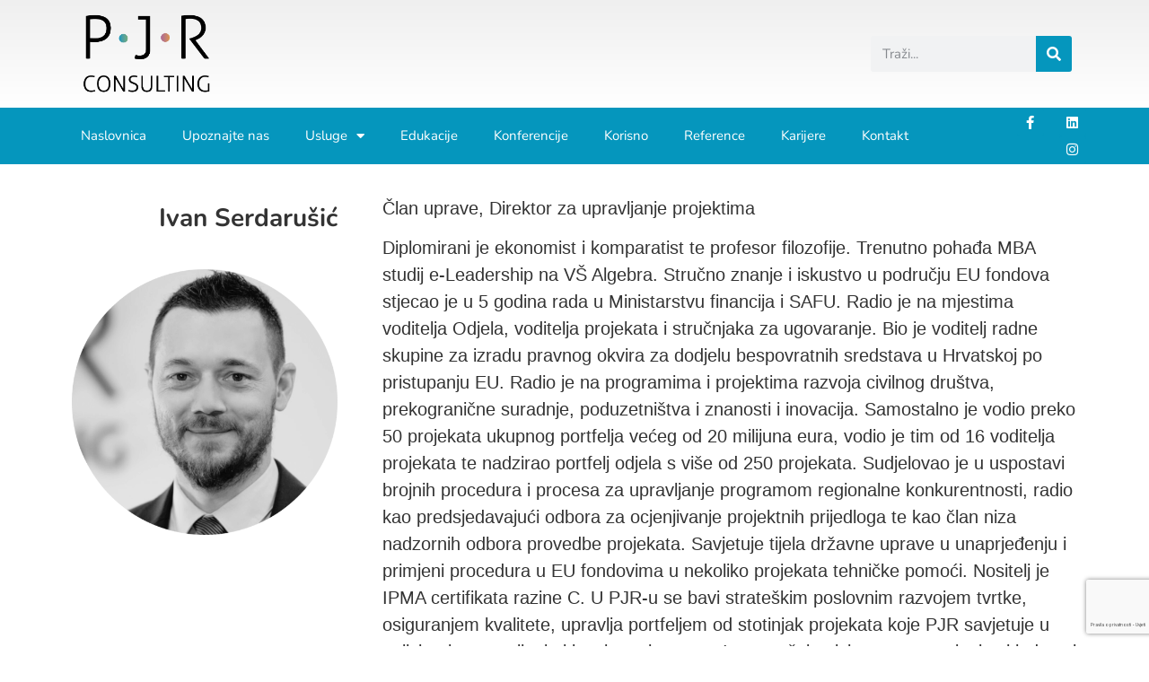

--- FILE ---
content_type: text/html; charset=UTF-8
request_url: https://pjr.hr/ivan-serdarusic/
body_size: 23245
content:
<!doctype html>
<html lang="hr">
<head>
	<meta charset="UTF-8">
	<meta name="viewport" content="width=device-width, initial-scale=1">
	<link rel="profile" href="https://gmpg.org/xfn/11">
	<meta name='robots' content='index, follow, max-image-preview:large, max-snippet:-1, max-video-preview:-1' />
<script id="cookie-law-info-gcm-var-js">
var _ckyGcm = {"status":true,"default_settings":[{"analytics":"denied","advertisement":"denied","functional":"denied","necessary":"granted","ad_user_data":"denied","ad_personalization":"denied","regions":"All"}],"wait_for_update":2000,"url_passthrough":false,"ads_data_redaction":false}</script>
<script id="cookie-law-info-gcm-js" type="text/javascript" src="https://pjr.hr/wp-content/plugins/cookie-law-info/lite/frontend/js/gcm.min.js"></script> <script id="cookieyes" type="text/javascript" src="https://cdn-cookieyes.com/client_data/1ce53a7d0a5499d3e867ac70/script.js"></script><!-- Google tag (gtag.js) consent mode dataLayer added by Site Kit -->
<script id="google_gtagjs-js-consent-mode-data-layer">
window.dataLayer = window.dataLayer || [];function gtag(){dataLayer.push(arguments);}
gtag('consent', 'default', {"ad_personalization":"denied","ad_storage":"denied","ad_user_data":"denied","analytics_storage":"denied","functionality_storage":"denied","security_storage":"denied","personalization_storage":"denied","region":["AT","BE","BG","CH","CY","CZ","DE","DK","EE","ES","FI","FR","GB","GR","HR","HU","IE","IS","IT","LI","LT","LU","LV","MT","NL","NO","PL","PT","RO","SE","SI","SK"],"wait_for_update":500});
window._googlesitekitConsentCategoryMap = {"statistics":["analytics_storage"],"marketing":["ad_storage","ad_user_data","ad_personalization"],"functional":["functionality_storage","security_storage"],"preferences":["personalization_storage"]};
window._googlesitekitConsents = {"ad_personalization":"denied","ad_storage":"denied","ad_user_data":"denied","analytics_storage":"denied","functionality_storage":"denied","security_storage":"denied","personalization_storage":"denied","region":["AT","BE","BG","CH","CY","CZ","DE","DK","EE","ES","FI","FR","GB","GR","HR","HU","IE","IS","IT","LI","LT","LU","LV","MT","NL","NO","PL","PT","RO","SE","SI","SK"],"wait_for_update":500};
</script>
<!-- End Google tag (gtag.js) consent mode dataLayer added by Site Kit -->

	<!-- This site is optimized with the Yoast SEO plugin v26.5 - https://yoast.com/wordpress/plugins/seo/ -->
	<title>Ivan Serdarušić - PJR</title>
	<link rel="canonical" href="https://pjr.hr/ivan-serdarusic/" />
	<meta property="og:locale" content="hr_HR" />
	<meta property="og:type" content="article" />
	<meta property="og:title" content="Ivan Serdarušić - PJR" />
	<meta property="og:description" content="Član uprave, Direktor za upravljanje projektima Diplomirani je ekonomist i komparatist te profesor filozofije. Trenutno pohađa MBA studij e-Leadership na VŠ Algebra. Stručno znanje i iskustvo u području EU fondova stjecao je u 5 godina rada u Ministarstvu financija i SAFU. Radio je na mjestima voditelja Odjela, voditelja projekata i stručnjaka za ugovaranje. Bio je [&hellip;]" />
	<meta property="og:url" content="https://pjr.hr/ivan-serdarusic/" />
	<meta property="og:site_name" content="PJR" />
	<meta property="article:publisher" content="https://www.facebook.com/pjr.consulting/" />
	<meta property="article:published_time" content="2020-09-23T06:51:01+00:00" />
	<meta property="article:modified_time" content="2024-10-20T10:54:53+00:00" />
	<meta property="og:image" content="https://pjr.hr/wp-content/uploads/2024/09/15.png" />
	<meta property="og:image:width" content="512" />
	<meta property="og:image:height" content="512" />
	<meta property="og:image:type" content="image/png" />
	<meta name="author" content="Barek Digital Helpdesk" />
	<meta name="twitter:card" content="summary_large_image" />
	<meta name="twitter:label1" content="Napisao/la" />
	<meta name="twitter:data1" content="Barek Digital Helpdesk" />
	<meta name="twitter:label2" content="Procijenjeno vrijeme čitanja" />
	<meta name="twitter:data2" content="2 minute" />
	<script type="application/ld+json" class="yoast-schema-graph">{"@context":"https://schema.org","@graph":[{"@type":"Article","@id":"https://pjr.hr/ivan-serdarusic/#article","isPartOf":{"@id":"https://pjr.hr/ivan-serdarusic/"},"author":{"name":"Barek Digital Helpdesk","@id":"https://pjr.hr/#/schema/person/8d93c1aad1a792c93595471046091769"},"headline":"Ivan Serdarušić","datePublished":"2020-09-23T06:51:01+00:00","dateModified":"2024-10-20T10:54:53+00:00","mainEntityOfPage":{"@id":"https://pjr.hr/ivan-serdarusic/"},"wordCount":284,"publisher":{"@id":"https://pjr.hr/#organization"},"image":{"@id":"https://pjr.hr/ivan-serdarusic/#primaryimage"},"thumbnailUrl":"https://pjr.hr/wp-content/uploads/2024/09/15.png","articleSection":["Tim","Uprava"],"inLanguage":"hr"},{"@type":"WebPage","@id":"https://pjr.hr/ivan-serdarusic/","url":"https://pjr.hr/ivan-serdarusic/","name":"Ivan Serdarušić - PJR","isPartOf":{"@id":"https://pjr.hr/#website"},"primaryImageOfPage":{"@id":"https://pjr.hr/ivan-serdarusic/#primaryimage"},"image":{"@id":"https://pjr.hr/ivan-serdarusic/#primaryimage"},"thumbnailUrl":"https://pjr.hr/wp-content/uploads/2024/09/15.png","datePublished":"2020-09-23T06:51:01+00:00","dateModified":"2024-10-20T10:54:53+00:00","breadcrumb":{"@id":"https://pjr.hr/ivan-serdarusic/#breadcrumb"},"inLanguage":"hr","potentialAction":[{"@type":"ReadAction","target":["https://pjr.hr/ivan-serdarusic/"]}]},{"@type":"ImageObject","inLanguage":"hr","@id":"https://pjr.hr/ivan-serdarusic/#primaryimage","url":"https://pjr.hr/wp-content/uploads/2024/09/15.png","contentUrl":"https://pjr.hr/wp-content/uploads/2024/09/15.png","width":512,"height":512},{"@type":"BreadcrumbList","@id":"https://pjr.hr/ivan-serdarusic/#breadcrumb","itemListElement":[{"@type":"ListItem","position":1,"name":"Početna stranica","item":"https://pjr.hr/"},{"@type":"ListItem","position":2,"name":"Ivan Serdarušić"}]},{"@type":"WebSite","@id":"https://pjr.hr/#website","url":"https://pjr.hr/","name":"PJR","description":"","publisher":{"@id":"https://pjr.hr/#organization"},"potentialAction":[{"@type":"SearchAction","target":{"@type":"EntryPoint","urlTemplate":"https://pjr.hr/?s={search_term_string}"},"query-input":{"@type":"PropertyValueSpecification","valueRequired":true,"valueName":"search_term_string"}}],"inLanguage":"hr"},{"@type":"Organization","@id":"https://pjr.hr/#organization","name":"Projekt jednako razvoj","url":"https://pjr.hr/","logo":{"@type":"ImageObject","inLanguage":"hr","@id":"https://pjr.hr/#/schema/logo/image/","url":"https://pjr.hr/wp-content/uploads/2020/07/PJR-logo.png","contentUrl":"https://pjr.hr/wp-content/uploads/2020/07/PJR-logo.png","width":223,"height":114,"caption":"Projekt jednako razvoj"},"image":{"@id":"https://pjr.hr/#/schema/logo/image/"},"sameAs":["https://www.facebook.com/pjr.consulting/","https://www.linkedin.com/company/pjr-ltd./"]},{"@type":"Person","@id":"https://pjr.hr/#/schema/person/8d93c1aad1a792c93595471046091769","name":"Barek Digital Helpdesk","image":{"@type":"ImageObject","inLanguage":"hr","@id":"https://pjr.hr/#/schema/person/image/","url":"https://secure.gravatar.com/avatar/aaba0084c58ec3f91c3a37db8832ff448aeb66c8cc129c5ea8fa0c7e88ed93f9?s=96&d=mm&r=g","contentUrl":"https://secure.gravatar.com/avatar/aaba0084c58ec3f91c3a37db8832ff448aeb66c8cc129c5ea8fa0c7e88ed93f9?s=96&d=mm&r=g","caption":"Barek Digital Helpdesk"},"url":"https://pjr.hr/author/bd_razvoj/"}]}</script>
	<!-- / Yoast SEO plugin. -->


<link rel='dns-prefetch' href='//www.google.com' />
<link rel='dns-prefetch' href='//www.googletagmanager.com' />
<link rel="alternate" type="application/rss+xml" title="PJR &raquo; Kanal" href="https://pjr.hr/feed/" />
<link rel="alternate" type="application/rss+xml" title="PJR &raquo; Kanal komentara" href="https://pjr.hr/comments/feed/" />
<link rel="alternate" title="oEmbed (JSON)" type="application/json+oembed" href="https://pjr.hr/wp-json/oembed/1.0/embed?url=https%3A%2F%2Fpjr.hr%2Fivan-serdarusic%2F" />
<link rel="alternate" title="oEmbed (XML)" type="text/xml+oembed" href="https://pjr.hr/wp-json/oembed/1.0/embed?url=https%3A%2F%2Fpjr.hr%2Fivan-serdarusic%2F&#038;format=xml" />
<style id='wp-img-auto-sizes-contain-inline-css'>
img:is([sizes=auto i],[sizes^="auto," i]){contain-intrinsic-size:3000px 1500px}
/*# sourceURL=wp-img-auto-sizes-contain-inline-css */
</style>
<link rel='stylesheet' id='jellyfish_cw_css-css' href='https://pjr.hr/wp-content/plugins/jellyfish-counter-widget/jellyfish-odometer-class/css/jellyfish-counter.css?ver=6.9' media='all' />
<link rel='stylesheet' id='mec-select2-style-css' href='https://pjr.hr/wp-content/plugins/modern-events-calendar/assets/packages/select2/select2.min.css?ver=7.17.1' media='all' />
<link rel='stylesheet' id='mec-font-icons-css' href='https://pjr.hr/wp-content/plugins/modern-events-calendar/assets/css/iconfonts.css?ver=7.17.1' media='all' />
<link rel='stylesheet' id='mec-frontend-style-css' href='https://pjr.hr/wp-content/plugins/modern-events-calendar/assets/css/frontend.min.css?ver=7.17.1' media='all' />
<link rel='stylesheet' id='mec-tooltip-style-css' href='https://pjr.hr/wp-content/plugins/modern-events-calendar/assets/packages/tooltip/tooltip.css?ver=7.17.1' media='all' />
<link rel='stylesheet' id='mec-tooltip-shadow-style-css' href='https://pjr.hr/wp-content/plugins/modern-events-calendar/assets/packages/tooltip/tooltipster-sideTip-shadow.min.css?ver=7.17.1' media='all' />
<link rel='stylesheet' id='featherlight-css' href='https://pjr.hr/wp-content/plugins/modern-events-calendar/assets/packages/featherlight/featherlight.css?ver=7.17.1' media='all' />
<link rel='stylesheet' id='mec-lity-style-css' href='https://pjr.hr/wp-content/plugins/modern-events-calendar/assets/packages/lity/lity.min.css?ver=7.17.1' media='all' />
<link rel='stylesheet' id='mec-general-calendar-style-css' href='https://pjr.hr/wp-content/plugins/modern-events-calendar/assets/css/mec-general-calendar.css?ver=7.17.1' media='all' />
<link rel='stylesheet' id='premium-addons-css' href='https://pjr.hr/wp-content/plugins/premium-addons-for-elementor/assets/frontend/min-css/premium-addons.min.css?ver=4.11.53' media='all' />
<style id='wp-emoji-styles-inline-css'>

	img.wp-smiley, img.emoji {
		display: inline !important;
		border: none !important;
		box-shadow: none !important;
		height: 1em !important;
		width: 1em !important;
		margin: 0 0.07em !important;
		vertical-align: -0.1em !important;
		background: none !important;
		padding: 0 !important;
	}
/*# sourceURL=wp-emoji-styles-inline-css */
</style>
<link rel='stylesheet' id='wp-block-library-css' href='https://pjr.hr/wp-includes/css/dist/block-library/style.min.css?ver=6.9' media='all' />
<style id='global-styles-inline-css'>
:root{--wp--preset--aspect-ratio--square: 1;--wp--preset--aspect-ratio--4-3: 4/3;--wp--preset--aspect-ratio--3-4: 3/4;--wp--preset--aspect-ratio--3-2: 3/2;--wp--preset--aspect-ratio--2-3: 2/3;--wp--preset--aspect-ratio--16-9: 16/9;--wp--preset--aspect-ratio--9-16: 9/16;--wp--preset--color--black: #000000;--wp--preset--color--cyan-bluish-gray: #abb8c3;--wp--preset--color--white: #ffffff;--wp--preset--color--pale-pink: #f78da7;--wp--preset--color--vivid-red: #cf2e2e;--wp--preset--color--luminous-vivid-orange: #ff6900;--wp--preset--color--luminous-vivid-amber: #fcb900;--wp--preset--color--light-green-cyan: #7bdcb5;--wp--preset--color--vivid-green-cyan: #00d084;--wp--preset--color--pale-cyan-blue: #8ed1fc;--wp--preset--color--vivid-cyan-blue: #0693e3;--wp--preset--color--vivid-purple: #9b51e0;--wp--preset--gradient--vivid-cyan-blue-to-vivid-purple: linear-gradient(135deg,rgb(6,147,227) 0%,rgb(155,81,224) 100%);--wp--preset--gradient--light-green-cyan-to-vivid-green-cyan: linear-gradient(135deg,rgb(122,220,180) 0%,rgb(0,208,130) 100%);--wp--preset--gradient--luminous-vivid-amber-to-luminous-vivid-orange: linear-gradient(135deg,rgb(252,185,0) 0%,rgb(255,105,0) 100%);--wp--preset--gradient--luminous-vivid-orange-to-vivid-red: linear-gradient(135deg,rgb(255,105,0) 0%,rgb(207,46,46) 100%);--wp--preset--gradient--very-light-gray-to-cyan-bluish-gray: linear-gradient(135deg,rgb(238,238,238) 0%,rgb(169,184,195) 100%);--wp--preset--gradient--cool-to-warm-spectrum: linear-gradient(135deg,rgb(74,234,220) 0%,rgb(151,120,209) 20%,rgb(207,42,186) 40%,rgb(238,44,130) 60%,rgb(251,105,98) 80%,rgb(254,248,76) 100%);--wp--preset--gradient--blush-light-purple: linear-gradient(135deg,rgb(255,206,236) 0%,rgb(152,150,240) 100%);--wp--preset--gradient--blush-bordeaux: linear-gradient(135deg,rgb(254,205,165) 0%,rgb(254,45,45) 50%,rgb(107,0,62) 100%);--wp--preset--gradient--luminous-dusk: linear-gradient(135deg,rgb(255,203,112) 0%,rgb(199,81,192) 50%,rgb(65,88,208) 100%);--wp--preset--gradient--pale-ocean: linear-gradient(135deg,rgb(255,245,203) 0%,rgb(182,227,212) 50%,rgb(51,167,181) 100%);--wp--preset--gradient--electric-grass: linear-gradient(135deg,rgb(202,248,128) 0%,rgb(113,206,126) 100%);--wp--preset--gradient--midnight: linear-gradient(135deg,rgb(2,3,129) 0%,rgb(40,116,252) 100%);--wp--preset--font-size--small: 13px;--wp--preset--font-size--medium: 20px;--wp--preset--font-size--large: 36px;--wp--preset--font-size--x-large: 42px;--wp--preset--spacing--20: 0.44rem;--wp--preset--spacing--30: 0.67rem;--wp--preset--spacing--40: 1rem;--wp--preset--spacing--50: 1.5rem;--wp--preset--spacing--60: 2.25rem;--wp--preset--spacing--70: 3.38rem;--wp--preset--spacing--80: 5.06rem;--wp--preset--shadow--natural: 6px 6px 9px rgba(0, 0, 0, 0.2);--wp--preset--shadow--deep: 12px 12px 50px rgba(0, 0, 0, 0.4);--wp--preset--shadow--sharp: 6px 6px 0px rgba(0, 0, 0, 0.2);--wp--preset--shadow--outlined: 6px 6px 0px -3px rgb(255, 255, 255), 6px 6px rgb(0, 0, 0);--wp--preset--shadow--crisp: 6px 6px 0px rgb(0, 0, 0);}:root { --wp--style--global--content-size: 800px;--wp--style--global--wide-size: 1200px; }:where(body) { margin: 0; }.wp-site-blocks > .alignleft { float: left; margin-right: 2em; }.wp-site-blocks > .alignright { float: right; margin-left: 2em; }.wp-site-blocks > .aligncenter { justify-content: center; margin-left: auto; margin-right: auto; }:where(.wp-site-blocks) > * { margin-block-start: 24px; margin-block-end: 0; }:where(.wp-site-blocks) > :first-child { margin-block-start: 0; }:where(.wp-site-blocks) > :last-child { margin-block-end: 0; }:root { --wp--style--block-gap: 24px; }:root :where(.is-layout-flow) > :first-child{margin-block-start: 0;}:root :where(.is-layout-flow) > :last-child{margin-block-end: 0;}:root :where(.is-layout-flow) > *{margin-block-start: 24px;margin-block-end: 0;}:root :where(.is-layout-constrained) > :first-child{margin-block-start: 0;}:root :where(.is-layout-constrained) > :last-child{margin-block-end: 0;}:root :where(.is-layout-constrained) > *{margin-block-start: 24px;margin-block-end: 0;}:root :where(.is-layout-flex){gap: 24px;}:root :where(.is-layout-grid){gap: 24px;}.is-layout-flow > .alignleft{float: left;margin-inline-start: 0;margin-inline-end: 2em;}.is-layout-flow > .alignright{float: right;margin-inline-start: 2em;margin-inline-end: 0;}.is-layout-flow > .aligncenter{margin-left: auto !important;margin-right: auto !important;}.is-layout-constrained > .alignleft{float: left;margin-inline-start: 0;margin-inline-end: 2em;}.is-layout-constrained > .alignright{float: right;margin-inline-start: 2em;margin-inline-end: 0;}.is-layout-constrained > .aligncenter{margin-left: auto !important;margin-right: auto !important;}.is-layout-constrained > :where(:not(.alignleft):not(.alignright):not(.alignfull)){max-width: var(--wp--style--global--content-size);margin-left: auto !important;margin-right: auto !important;}.is-layout-constrained > .alignwide{max-width: var(--wp--style--global--wide-size);}body .is-layout-flex{display: flex;}.is-layout-flex{flex-wrap: wrap;align-items: center;}.is-layout-flex > :is(*, div){margin: 0;}body .is-layout-grid{display: grid;}.is-layout-grid > :is(*, div){margin: 0;}body{padding-top: 0px;padding-right: 0px;padding-bottom: 0px;padding-left: 0px;}a:where(:not(.wp-element-button)){text-decoration: underline;}:root :where(.wp-element-button, .wp-block-button__link){background-color: #32373c;border-width: 0;color: #fff;font-family: inherit;font-size: inherit;font-style: inherit;font-weight: inherit;letter-spacing: inherit;line-height: inherit;padding-top: calc(0.667em + 2px);padding-right: calc(1.333em + 2px);padding-bottom: calc(0.667em + 2px);padding-left: calc(1.333em + 2px);text-decoration: none;text-transform: inherit;}.has-black-color{color: var(--wp--preset--color--black) !important;}.has-cyan-bluish-gray-color{color: var(--wp--preset--color--cyan-bluish-gray) !important;}.has-white-color{color: var(--wp--preset--color--white) !important;}.has-pale-pink-color{color: var(--wp--preset--color--pale-pink) !important;}.has-vivid-red-color{color: var(--wp--preset--color--vivid-red) !important;}.has-luminous-vivid-orange-color{color: var(--wp--preset--color--luminous-vivid-orange) !important;}.has-luminous-vivid-amber-color{color: var(--wp--preset--color--luminous-vivid-amber) !important;}.has-light-green-cyan-color{color: var(--wp--preset--color--light-green-cyan) !important;}.has-vivid-green-cyan-color{color: var(--wp--preset--color--vivid-green-cyan) !important;}.has-pale-cyan-blue-color{color: var(--wp--preset--color--pale-cyan-blue) !important;}.has-vivid-cyan-blue-color{color: var(--wp--preset--color--vivid-cyan-blue) !important;}.has-vivid-purple-color{color: var(--wp--preset--color--vivid-purple) !important;}.has-black-background-color{background-color: var(--wp--preset--color--black) !important;}.has-cyan-bluish-gray-background-color{background-color: var(--wp--preset--color--cyan-bluish-gray) !important;}.has-white-background-color{background-color: var(--wp--preset--color--white) !important;}.has-pale-pink-background-color{background-color: var(--wp--preset--color--pale-pink) !important;}.has-vivid-red-background-color{background-color: var(--wp--preset--color--vivid-red) !important;}.has-luminous-vivid-orange-background-color{background-color: var(--wp--preset--color--luminous-vivid-orange) !important;}.has-luminous-vivid-amber-background-color{background-color: var(--wp--preset--color--luminous-vivid-amber) !important;}.has-light-green-cyan-background-color{background-color: var(--wp--preset--color--light-green-cyan) !important;}.has-vivid-green-cyan-background-color{background-color: var(--wp--preset--color--vivid-green-cyan) !important;}.has-pale-cyan-blue-background-color{background-color: var(--wp--preset--color--pale-cyan-blue) !important;}.has-vivid-cyan-blue-background-color{background-color: var(--wp--preset--color--vivid-cyan-blue) !important;}.has-vivid-purple-background-color{background-color: var(--wp--preset--color--vivid-purple) !important;}.has-black-border-color{border-color: var(--wp--preset--color--black) !important;}.has-cyan-bluish-gray-border-color{border-color: var(--wp--preset--color--cyan-bluish-gray) !important;}.has-white-border-color{border-color: var(--wp--preset--color--white) !important;}.has-pale-pink-border-color{border-color: var(--wp--preset--color--pale-pink) !important;}.has-vivid-red-border-color{border-color: var(--wp--preset--color--vivid-red) !important;}.has-luminous-vivid-orange-border-color{border-color: var(--wp--preset--color--luminous-vivid-orange) !important;}.has-luminous-vivid-amber-border-color{border-color: var(--wp--preset--color--luminous-vivid-amber) !important;}.has-light-green-cyan-border-color{border-color: var(--wp--preset--color--light-green-cyan) !important;}.has-vivid-green-cyan-border-color{border-color: var(--wp--preset--color--vivid-green-cyan) !important;}.has-pale-cyan-blue-border-color{border-color: var(--wp--preset--color--pale-cyan-blue) !important;}.has-vivid-cyan-blue-border-color{border-color: var(--wp--preset--color--vivid-cyan-blue) !important;}.has-vivid-purple-border-color{border-color: var(--wp--preset--color--vivid-purple) !important;}.has-vivid-cyan-blue-to-vivid-purple-gradient-background{background: var(--wp--preset--gradient--vivid-cyan-blue-to-vivid-purple) !important;}.has-light-green-cyan-to-vivid-green-cyan-gradient-background{background: var(--wp--preset--gradient--light-green-cyan-to-vivid-green-cyan) !important;}.has-luminous-vivid-amber-to-luminous-vivid-orange-gradient-background{background: var(--wp--preset--gradient--luminous-vivid-amber-to-luminous-vivid-orange) !important;}.has-luminous-vivid-orange-to-vivid-red-gradient-background{background: var(--wp--preset--gradient--luminous-vivid-orange-to-vivid-red) !important;}.has-very-light-gray-to-cyan-bluish-gray-gradient-background{background: var(--wp--preset--gradient--very-light-gray-to-cyan-bluish-gray) !important;}.has-cool-to-warm-spectrum-gradient-background{background: var(--wp--preset--gradient--cool-to-warm-spectrum) !important;}.has-blush-light-purple-gradient-background{background: var(--wp--preset--gradient--blush-light-purple) !important;}.has-blush-bordeaux-gradient-background{background: var(--wp--preset--gradient--blush-bordeaux) !important;}.has-luminous-dusk-gradient-background{background: var(--wp--preset--gradient--luminous-dusk) !important;}.has-pale-ocean-gradient-background{background: var(--wp--preset--gradient--pale-ocean) !important;}.has-electric-grass-gradient-background{background: var(--wp--preset--gradient--electric-grass) !important;}.has-midnight-gradient-background{background: var(--wp--preset--gradient--midnight) !important;}.has-small-font-size{font-size: var(--wp--preset--font-size--small) !important;}.has-medium-font-size{font-size: var(--wp--preset--font-size--medium) !important;}.has-large-font-size{font-size: var(--wp--preset--font-size--large) !important;}.has-x-large-font-size{font-size: var(--wp--preset--font-size--x-large) !important;}
:root :where(.wp-block-pullquote){font-size: 1.5em;line-height: 1.6;}
/*# sourceURL=global-styles-inline-css */
</style>
<link rel='stylesheet' id='hello-elementor-css' href='https://pjr.hr/wp-content/themes/hello-elementor/assets/css/reset.css?ver=3.4.5' media='all' />
<link rel='stylesheet' id='hello-elementor-theme-style-css' href='https://pjr.hr/wp-content/themes/hello-elementor/assets/css/theme.css?ver=3.4.5' media='all' />
<link rel='stylesheet' id='hello-elementor-header-footer-css' href='https://pjr.hr/wp-content/themes/hello-elementor/assets/css/header-footer.css?ver=3.4.5' media='all' />
<link rel='stylesheet' id='elementor-frontend-css' href='https://pjr.hr/wp-content/plugins/elementor/assets/css/frontend.min.css?ver=3.33.3' media='all' />
<style id='elementor-frontend-inline-css'>
.elementor-kit-13{--e-global-color-primary:#1D1D1D;--e-global-color-secondary:#1D1D1D;--e-global-color-text:#1D1D1D;--e-global-color-accent:#0596BD;--e-global-color-63537221:#0596BD;--e-global-color-45187cd9:#FFFFFF;--e-global-color-1fefd7dc:#E6E6E6;--e-global-color-546fb90f:#000;--e-global-color-931c75c:#FFF;--e-global-typography-primary-font-family:"Nunito";--e-global-typography-primary-font-size:36px;--e-global-typography-primary-font-weight:700;--e-global-typography-primary-line-height:1.2em;--e-global-typography-secondary-font-family:"Nunito";--e-global-typography-secondary-font-size:28px;--e-global-typography-secondary-font-weight:700;--e-global-typography-secondary-line-height:1.2em;--e-global-typography-text-font-family:"Nunito";--e-global-typography-text-font-size:25px;--e-global-typography-text-font-weight:700;--e-global-typography-text-line-height:1.4em;--e-global-typography-accent-font-family:"Nunito";--e-global-typography-accent-font-size:20px;--e-global-typography-accent-font-weight:600;--e-global-typography-accent-line-height:1.4em;font-size:20px;line-height:1.5em;}.elementor-kit-13 button,.elementor-kit-13 input[type="button"],.elementor-kit-13 input[type="submit"],.elementor-kit-13 .elementor-button{background-color:var( --e-global-color-63537221 );font-family:"Nunito", Sans-serif;font-size:20px;font-weight:600;line-height:1.4em;border-radius:90px 90px 90px 90px;padding:10px 60px 10px 60px;}.elementor-kit-13 e-page-transition{background-color:#FFBC7D;}.elementor-section.elementor-section-boxed > .elementor-container{max-width:1140px;}.e-con{--container-max-width:1140px;}.elementor-widget:not(:last-child){margin-block-end:20px;}.elementor-element{--widgets-spacing:20px 20px;--widgets-spacing-row:20px;--widgets-spacing-column:20px;}{}h1.entry-title{display:var(--page-title-display);}@media(max-width:1024px){.elementor-section.elementor-section-boxed > .elementor-container{max-width:1024px;}.e-con{--container-max-width:1024px;}}@media(max-width:767px){.elementor-section.elementor-section-boxed > .elementor-container{max-width:767px;}.e-con{--container-max-width:767px;}}
.elementor-42 .elementor-element.elementor-element-4681858b > .elementor-container > .elementor-column > .elementor-widget-wrap{align-content:center;align-items:center;}.elementor-42 .elementor-element.elementor-element-4681858b:not(.elementor-motion-effects-element-type-background), .elementor-42 .elementor-element.elementor-element-4681858b > .elementor-motion-effects-container > .elementor-motion-effects-layer{background-color:transparent;background-image:linear-gradient(180deg, #EFEFEF 0%, #ffffff 100%);}.elementor-42 .elementor-element.elementor-element-4681858b > .elementor-container{min-height:120px;}.elementor-42 .elementor-element.elementor-element-4681858b{transition:background 0.3s, border 0.3s, border-radius 0.3s, box-shadow 0.3s;z-index:1;}.elementor-42 .elementor-element.elementor-element-4681858b > .elementor-background-overlay{transition:background 0.3s, border-radius 0.3s, opacity 0.3s;}.elementor-42 .elementor-element.elementor-element-6852d02e > .elementor-widget-container{padding:0px 0px 0px 20px;}.elementor-42 .elementor-element.elementor-element-6852d02e{text-align:left;}.elementor-42 .elementor-element.elementor-element-6852d02e img{width:70%;}.elementor-42 .elementor-element.elementor-element-71c3735c{margin-top:0px;margin-bottom:0px;}.elementor-bc-flex-widget .elementor-42 .elementor-element.elementor-element-2b90919f.elementor-column .elementor-widget-wrap{align-items:center;}.elementor-42 .elementor-element.elementor-element-2b90919f.elementor-column.elementor-element[data-element_type="column"] > .elementor-widget-wrap.elementor-element-populated{align-content:center;align-items:center;}.elementor-42 .elementor-element.elementor-element-90d323d .elementor-search-form__container{min-height:40px;}.elementor-42 .elementor-element.elementor-element-90d323d .elementor-search-form__submit{min-width:40px;background-color:#0596BD;}body:not(.rtl) .elementor-42 .elementor-element.elementor-element-90d323d .elementor-search-form__icon{padding-left:calc(40px / 3);}body.rtl .elementor-42 .elementor-element.elementor-element-90d323d .elementor-search-form__icon{padding-right:calc(40px / 3);}.elementor-42 .elementor-element.elementor-element-90d323d .elementor-search-form__input, .elementor-42 .elementor-element.elementor-element-90d323d.elementor-search-form--button-type-text .elementor-search-form__submit{padding-left:calc(40px / 3);padding-right:calc(40px / 3);}.elementor-42 .elementor-element.elementor-element-90d323d input[type="search"].elementor-search-form__input{font-family:"Nunito", Sans-serif;font-weight:400;}.elementor-42 .elementor-element.elementor-element-90d323d:not(.elementor-search-form--skin-full_screen) .elementor-search-form__container{border-radius:3px;}.elementor-42 .elementor-element.elementor-element-90d323d.elementor-search-form--skin-full_screen input[type="search"].elementor-search-form__input{border-radius:3px;}.elementor-42 .elementor-element.elementor-element-35d3044f > .elementor-container > .elementor-column > .elementor-widget-wrap{align-content:center;align-items:center;}.elementor-42 .elementor-element.elementor-element-35d3044f:not(.elementor-motion-effects-element-type-background), .elementor-42 .elementor-element.elementor-element-35d3044f > .elementor-motion-effects-container > .elementor-motion-effects-layer{background-color:#0596BD;}.elementor-42 .elementor-element.elementor-element-35d3044f > .elementor-background-overlay{opacity:0.5;transition:background 0.3s, border-radius 0.3s, opacity 0.3s;}.elementor-42 .elementor-element.elementor-element-35d3044f{transition:background 0.3s, border 0.3s, border-radius 0.3s, box-shadow 0.3s;padding:1px 0px 1px 0px;z-index:50;}.elementor-42 .elementor-element.elementor-element-47ceb20a > .elementor-widget-container{padding:2px 0px 3px 0px;}.elementor-42 .elementor-element.elementor-element-47ceb20a{z-index:1;}.elementor-42 .elementor-element.elementor-element-47ceb20a .elementor-menu-toggle{margin-right:auto;}.elementor-42 .elementor-element.elementor-element-47ceb20a .elementor-nav-menu .elementor-item{font-family:"Nunito", Sans-serif;font-size:15px;line-height:0.4em;}.elementor-42 .elementor-element.elementor-element-47ceb20a .elementor-nav-menu--main .elementor-item{color:#FFFFFF;fill:#FFFFFF;padding-top:18px;padding-bottom:18px;}.elementor-42 .elementor-element.elementor-element-47ceb20a .elementor-nav-menu--main .elementor-item:hover,
					.elementor-42 .elementor-element.elementor-element-47ceb20a .elementor-nav-menu--main .elementor-item.elementor-item-active,
					.elementor-42 .elementor-element.elementor-element-47ceb20a .elementor-nav-menu--main .elementor-item.highlighted,
					.elementor-42 .elementor-element.elementor-element-47ceb20a .elementor-nav-menu--main .elementor-item:focus{color:#FFFFFF;fill:#FFFFFF;}.elementor-42 .elementor-element.elementor-element-47ceb20a .elementor-nav-menu--main:not(.e--pointer-framed) .elementor-item:before,
					.elementor-42 .elementor-element.elementor-element-47ceb20a .elementor-nav-menu--main:not(.e--pointer-framed) .elementor-item:after{background-color:#FFFFFF;}.elementor-42 .elementor-element.elementor-element-47ceb20a .e--pointer-framed .elementor-item:before,
					.elementor-42 .elementor-element.elementor-element-47ceb20a .e--pointer-framed .elementor-item:after{border-color:#FFFFFF;}.elementor-42 .elementor-element.elementor-element-47ceb20a .elementor-nav-menu--main .elementor-item.elementor-item-active{color:#FFFFFF;}.elementor-42 .elementor-element.elementor-element-47ceb20a .elementor-nav-menu--main:not(.e--pointer-framed) .elementor-item.elementor-item-active:before,
					.elementor-42 .elementor-element.elementor-element-47ceb20a .elementor-nav-menu--main:not(.e--pointer-framed) .elementor-item.elementor-item-active:after{background-color:#FFFFFF;}.elementor-42 .elementor-element.elementor-element-47ceb20a .e--pointer-framed .elementor-item.elementor-item-active:before,
					.elementor-42 .elementor-element.elementor-element-47ceb20a .e--pointer-framed .elementor-item.elementor-item-active:after{border-color:#FFFFFF;}.elementor-42 .elementor-element.elementor-element-47ceb20a .e--pointer-framed .elementor-item:before{border-width:2px;}.elementor-42 .elementor-element.elementor-element-47ceb20a .e--pointer-framed.e--animation-draw .elementor-item:before{border-width:0 0 2px 2px;}.elementor-42 .elementor-element.elementor-element-47ceb20a .e--pointer-framed.e--animation-draw .elementor-item:after{border-width:2px 2px 0 0;}.elementor-42 .elementor-element.elementor-element-47ceb20a .e--pointer-framed.e--animation-corners .elementor-item:before{border-width:2px 0 0 2px;}.elementor-42 .elementor-element.elementor-element-47ceb20a .e--pointer-framed.e--animation-corners .elementor-item:after{border-width:0 2px 2px 0;}.elementor-42 .elementor-element.elementor-element-47ceb20a .e--pointer-underline .elementor-item:after,
					 .elementor-42 .elementor-element.elementor-element-47ceb20a .e--pointer-overline .elementor-item:before,
					 .elementor-42 .elementor-element.elementor-element-47ceb20a .e--pointer-double-line .elementor-item:before,
					 .elementor-42 .elementor-element.elementor-element-47ceb20a .e--pointer-double-line .elementor-item:after{height:2px;}.elementor-42 .elementor-element.elementor-element-47ceb20a .elementor-nav-menu--dropdown{background-color:var( --e-global-color-1fefd7dc );}.elementor-42 .elementor-element.elementor-element-47ceb20a div.elementor-menu-toggle{color:#ffffff;}.elementor-42 .elementor-element.elementor-element-47ceb20a div.elementor-menu-toggle svg{fill:#ffffff;}.elementor-42 .elementor-element.elementor-element-185f76a0{--grid-template-columns:repeat(0, auto);--icon-size:15px;--grid-column-gap:11px;--grid-row-gap:0px;}.elementor-42 .elementor-element.elementor-element-185f76a0 .elementor-widget-container{text-align:right;}.elementor-42 .elementor-element.elementor-element-185f76a0 .elementor-social-icon{background-color:#0596BD;}.elementor-42 .elementor-element.elementor-element-1402c89:not(.elementor-motion-effects-element-type-background), .elementor-42 .elementor-element.elementor-element-1402c89 > .elementor-motion-effects-container > .elementor-motion-effects-layer{background-color:#FFFFFF;}.elementor-42 .elementor-element.elementor-element-1402c89{transition:background 0.3s, border 0.3s, border-radius 0.3s, box-shadow 0.3s;padding:3px 0px 0px 0px;z-index:1;}.elementor-42 .elementor-element.elementor-element-1402c89 > .elementor-background-overlay{transition:background 0.3s, border-radius 0.3s, opacity 0.3s;}.elementor-42 .elementor-element.elementor-element-3589274 > .elementor-element-populated{transition:background 0.3s, border 0.3s, border-radius 0.3s, box-shadow 0.3s;}.elementor-42 .elementor-element.elementor-element-3589274 > .elementor-element-populated > .elementor-background-overlay{transition:background 0.3s, border-radius 0.3s, opacity 0.3s;}.elementor-theme-builder-content-area{height:400px;}.elementor-location-header:before, .elementor-location-footer:before{content:"";display:table;clear:both;}@media(max-width:1024px){.elementor-42 .elementor-element.elementor-element-4681858b{padding:0px 20px 0px 0px;}.elementor-42 .elementor-element.elementor-element-6852d02e{text-align:left;}.elementor-42 .elementor-element.elementor-element-6852d02e img{width:140px;}.elementor-42 .elementor-element.elementor-element-35d3044f{padding:10px 10px 10px 10px;}.elementor-42 .elementor-element.elementor-element-5367b246 > .elementor-element-populated{padding:0px 0px 0px 5px;}.elementor-42 .elementor-element.elementor-element-47ceb20a .elementor-nav-menu--main > .elementor-nav-menu > li > .elementor-nav-menu--dropdown, .elementor-42 .elementor-element.elementor-element-47ceb20a .elementor-nav-menu__container.elementor-nav-menu--dropdown{margin-top:13px !important;}.elementor-42 .elementor-element.elementor-element-6faf232f > .elementor-element-populated{padding:0px 5px 00px 0px;}}@media(max-width:767px){.elementor-42 .elementor-element.elementor-element-4681858b > .elementor-container{min-height:100px;}.elementor-42 .elementor-element.elementor-element-1f4f57b5 > .elementor-element-populated{margin:0px 0px 0px 0px;--e-column-margin-right:0px;--e-column-margin-left:0px;padding:0px 0px 0px 0px;}.elementor-42 .elementor-element.elementor-element-6852d02e > .elementor-widget-container{margin:5px 0px 0px 0px;}.elementor-42 .elementor-element.elementor-element-6852d02e{text-align:center;}.elementor-42 .elementor-element.elementor-element-6852d02e img{width:140px;}.elementor-42 .elementor-element.elementor-element-28b46e66{width:100%;}.elementor-42 .elementor-element.elementor-element-621d001b{width:33%;}.elementor-42 .elementor-element.elementor-element-7d0d2946{width:34%;}.elementor-42 .elementor-element.elementor-element-2b90919f{width:33%;}.elementor-42 .elementor-element.elementor-element-35d3044f{padding:10px 10px 10px 10px;}.elementor-42 .elementor-element.elementor-element-5367b246{width:20%;}.elementor-42 .elementor-element.elementor-element-6faf232f{width:80%;}.elementor-42 .elementor-element.elementor-element-6faf232f > .elementor-element-populated{padding:0px 0px 0px 0px;}}@media(min-width:768px){.elementor-42 .elementor-element.elementor-element-1f4f57b5{width:20.175%;}.elementor-42 .elementor-element.elementor-element-28b46e66{width:79.825%;}.elementor-42 .elementor-element.elementor-element-621d001b{width:37.253%;}.elementor-42 .elementor-element.elementor-element-7d0d2946{width:35.275%;}.elementor-42 .elementor-element.elementor-element-2b90919f{width:26.791%;}.elementor-42 .elementor-element.elementor-element-5367b246{width:89.912%;}.elementor-42 .elementor-element.elementor-element-6faf232f{width:10.088%;}}@media(max-width:1024px) and (min-width:768px){.elementor-42 .elementor-element.elementor-element-1f4f57b5{width:30%;}.elementor-42 .elementor-element.elementor-element-28b46e66{width:70%;}.elementor-42 .elementor-element.elementor-element-621d001b{width:20%;}.elementor-42 .elementor-element.elementor-element-7d0d2946{width:40%;}.elementor-42 .elementor-element.elementor-element-2b90919f{width:40%;}.elementor-42 .elementor-element.elementor-element-5367b246{width:80%;}.elementor-42 .elementor-element.elementor-element-6faf232f{width:20%;}}
.elementor-60 .elementor-element.elementor-element-f5dada0:not(.elementor-motion-effects-element-type-background), .elementor-60 .elementor-element.elementor-element-f5dada0 > .elementor-motion-effects-container > .elementor-motion-effects-layer{background-color:var( --e-global-color-63537221 );}.elementor-60 .elementor-element.elementor-element-f5dada0{transition:background 0.3s, border 0.3s, border-radius 0.3s, box-shadow 0.3s;padding:20px 0px 20px 0px;}.elementor-60 .elementor-element.elementor-element-f5dada0 > .elementor-background-overlay{transition:background 0.3s, border-radius 0.3s, opacity 0.3s;}.elementor-bc-flex-widget .elementor-60 .elementor-element.elementor-element-8e2345a.elementor-column .elementor-widget-wrap{align-items:center;}.elementor-60 .elementor-element.elementor-element-8e2345a.elementor-column.elementor-element[data-element_type="column"] > .elementor-widget-wrap.elementor-element-populated{align-content:center;align-items:center;}.elementor-60 .elementor-element.elementor-element-c760b68 .elementor-heading-title{font-family:var( --e-global-typography-primary-font-family ), Sans-serif;font-size:var( --e-global-typography-primary-font-size );font-weight:var( --e-global-typography-primary-font-weight );line-height:var( --e-global-typography-primary-line-height );color:#FFFFFF;}.elementor-60 .elementor-element.elementor-element-ce9b0cc{font-family:"Nunito", Sans-serif;font-size:17px;font-weight:400;line-height:1.4em;color:#FFFFFF;}.elementor-60 .elementor-element.elementor-element-10ff61b{--grid-template-columns:repeat(0, auto);--icon-size:32px;--grid-column-gap:10px;--grid-row-gap:0px;}.elementor-60 .elementor-element.elementor-element-10ff61b .elementor-widget-container{text-align:left;}.elementor-60 .elementor-element.elementor-element-10ff61b > .elementor-widget-container{margin:-20px 0px 0px 0px;}.elementor-60 .elementor-element.elementor-element-10ff61b .elementor-social-icon{background-color:rgba(0,0,0,0);}.elementor-60 .elementor-element.elementor-element-10ff61b .elementor-social-icon i{color:#ffffff;}.elementor-60 .elementor-element.elementor-element-10ff61b .elementor-social-icon svg{fill:#ffffff;}.elementor-bc-flex-widget .elementor-60 .elementor-element.elementor-element-c46debc.elementor-column .elementor-widget-wrap{align-items:center;}.elementor-60 .elementor-element.elementor-element-c46debc.elementor-column.elementor-element[data-element_type="column"] > .elementor-widget-wrap.elementor-element-populated{align-content:center;align-items:center;}.elementor-60 .elementor-element.elementor-element-b45de66 .elementor-field-group{padding-right:calc( 0px/2 );padding-left:calc( 0px/2 );margin-bottom:15px;}.elementor-60 .elementor-element.elementor-element-b45de66 .elementor-form-fields-wrapper{margin-left:calc( -0px/2 );margin-right:calc( -0px/2 );margin-bottom:-15px;}.elementor-60 .elementor-element.elementor-element-b45de66 .elementor-field-group.recaptcha_v3-bottomleft, .elementor-60 .elementor-element.elementor-element-b45de66 .elementor-field-group.recaptcha_v3-bottomright{margin-bottom:0;}body.rtl .elementor-60 .elementor-element.elementor-element-b45de66 .elementor-labels-inline .elementor-field-group > label{padding-left:0px;}body:not(.rtl) .elementor-60 .elementor-element.elementor-element-b45de66 .elementor-labels-inline .elementor-field-group > label{padding-right:0px;}body .elementor-60 .elementor-element.elementor-element-b45de66 .elementor-labels-above .elementor-field-group > label{padding-bottom:0px;}.elementor-60 .elementor-element.elementor-element-b45de66 .elementor-field-group > label, .elementor-60 .elementor-element.elementor-element-b45de66 .elementor-field-subgroup label{color:#FFFFFF;}.elementor-60 .elementor-element.elementor-element-b45de66 .elementor-field-group > label{font-family:"Nunito", Sans-serif;font-size:16px;font-weight:400;line-height:1.4em;}.elementor-60 .elementor-element.elementor-element-b45de66 .elementor-field-type-html{padding-bottom:0px;color:var( --e-global-color-primary );}.elementor-60 .elementor-element.elementor-element-b45de66 .elementor-field-group .elementor-field{color:var( --e-global-color-primary );}.elementor-60 .elementor-element.elementor-element-b45de66 .elementor-field-group .elementor-field, .elementor-60 .elementor-element.elementor-element-b45de66 .elementor-field-subgroup label{font-family:"Nunito", Sans-serif;font-size:15px;font-weight:400;line-height:1.4em;}.elementor-60 .elementor-element.elementor-element-b45de66 .elementor-field-group .elementor-field:not(.elementor-select-wrapper){background-color:#ffffff;border-width:0px 0px 0px 0px;border-radius:0px 0px 0px 0px;}.elementor-60 .elementor-element.elementor-element-b45de66 .elementor-field-group .elementor-select-wrapper select{background-color:#ffffff;border-width:0px 0px 0px 0px;border-radius:0px 0px 0px 0px;}.elementor-60 .elementor-element.elementor-element-b45de66 .elementor-button{font-family:"Nunito", Sans-serif;font-size:18px;font-weight:600;line-height:1.4em;padding:5px 5px 5px 5px;}.elementor-60 .elementor-element.elementor-element-b45de66 .e-form__buttons__wrapper__button-next{background-color:#E09900;color:#ffffff;}.elementor-60 .elementor-element.elementor-element-b45de66 .elementor-button[type="submit"]{background-color:#E09900;color:#ffffff;}.elementor-60 .elementor-element.elementor-element-b45de66 .elementor-button[type="submit"] svg *{fill:#ffffff;}.elementor-60 .elementor-element.elementor-element-b45de66 .e-form__buttons__wrapper__button-previous{color:#ffffff;}.elementor-60 .elementor-element.elementor-element-b45de66 .e-form__buttons__wrapper__button-next:hover{color:#ffffff;}.elementor-60 .elementor-element.elementor-element-b45de66 .elementor-button[type="submit"]:hover{color:#ffffff;}.elementor-60 .elementor-element.elementor-element-b45de66 .elementor-button[type="submit"]:hover svg *{fill:#ffffff;}.elementor-60 .elementor-element.elementor-element-b45de66 .e-form__buttons__wrapper__button-previous:hover{color:#ffffff;}.elementor-60 .elementor-element.elementor-element-b45de66{--e-form-steps-indicators-spacing:20px;--e-form-steps-indicator-padding:30px;--e-form-steps-indicator-inactive-secondary-color:#ffffff;--e-form-steps-indicator-active-secondary-color:#ffffff;--e-form-steps-indicator-completed-secondary-color:#ffffff;--e-form-steps-divider-width:1px;--e-form-steps-divider-gap:10px;}.elementor-60 .elementor-element.elementor-element-cebf080:not(.elementor-motion-effects-element-type-background), .elementor-60 .elementor-element.elementor-element-cebf080 > .elementor-motion-effects-container > .elementor-motion-effects-layer{background-color:#FBFBFB;}.elementor-60 .elementor-element.elementor-element-cebf080{transition:background 0.3s, border 0.3s, border-radius 0.3s, box-shadow 0.3s;padding:20px 0px 30px 0px;z-index:0;}.elementor-60 .elementor-element.elementor-element-cebf080 > .elementor-background-overlay{transition:background 0.3s, border-radius 0.3s, opacity 0.3s;}.elementor-60 .elementor-element.elementor-element-ac36fcf > .elementor-container > .elementor-column > .elementor-widget-wrap{align-content:flex-start;align-items:flex-start;}.elementor-60 .elementor-element.elementor-element-79a9bd6 .elementor-heading-title{font-family:"Nunito", Sans-serif;font-size:26px;font-weight:700;line-height:1.2em;}.elementor-60 .elementor-element.elementor-element-5dbad96{font-family:"Nunito", Sans-serif;font-size:14px;font-weight:400;line-height:1.4em;}.elementor-60 .elementor-element.elementor-element-afc2124 .elementor-heading-title{font-family:"Nunito", Sans-serif;font-size:26px;font-weight:700;line-height:1.2em;}.elementor-60 .elementor-element.elementor-element-51578ac{font-family:"Nunito", Sans-serif;font-size:14px;font-weight:400;line-height:1.4em;}.elementor-60 .elementor-element.elementor-element-382a36a .elementor-heading-title{font-family:"Nunito", Sans-serif;font-size:26px;font-weight:700;line-height:1.2em;}.elementor-60 .elementor-element.elementor-element-6c83c31{width:var( --container-widget-width, 79.259% );max-width:79.259%;--container-widget-width:79.259%;--container-widget-flex-grow:0;--e-icon-list-icon-size:0px;--icon-vertical-offset:0px;}.elementor-60 .elementor-element.elementor-element-6c83c31 > .elementor-widget-container{margin:-5px 0px 0px 0px;}.elementor-60 .elementor-element.elementor-element-6c83c31 .elementor-icon-list-items:not(.elementor-inline-items) .elementor-icon-list-item:not(:last-child){padding-block-end:calc(0px/2);}.elementor-60 .elementor-element.elementor-element-6c83c31 .elementor-icon-list-items:not(.elementor-inline-items) .elementor-icon-list-item:not(:first-child){margin-block-start:calc(0px/2);}.elementor-60 .elementor-element.elementor-element-6c83c31 .elementor-icon-list-items.elementor-inline-items .elementor-icon-list-item{margin-inline:calc(0px/2);}.elementor-60 .elementor-element.elementor-element-6c83c31 .elementor-icon-list-items.elementor-inline-items{margin-inline:calc(-0px/2);}.elementor-60 .elementor-element.elementor-element-6c83c31 .elementor-icon-list-items.elementor-inline-items .elementor-icon-list-item:after{inset-inline-end:calc(-0px/2);}.elementor-60 .elementor-element.elementor-element-6c83c31 .elementor-icon-list-icon i{transition:color 0.3s;}.elementor-60 .elementor-element.elementor-element-6c83c31 .elementor-icon-list-icon svg{transition:fill 0.3s;}.elementor-60 .elementor-element.elementor-element-6c83c31 .elementor-icon-list-icon{padding-inline-end:0px;}.elementor-60 .elementor-element.elementor-element-6c83c31 .elementor-icon-list-item > .elementor-icon-list-text, .elementor-60 .elementor-element.elementor-element-6c83c31 .elementor-icon-list-item > a{font-size:14px;line-height:1.8em;}.elementor-60 .elementor-element.elementor-element-6c83c31 .elementor-icon-list-text{color:#54595F;transition:color 0.3s;}.elementor-60 .elementor-element.elementor-element-6c83c31 .elementor-icon-list-item:hover .elementor-icon-list-text{color:#54595F;}.elementor-60 .elementor-element.elementor-element-f3449e1 > .elementor-element-populated{transition:background 0.3s, border 0.3s, border-radius 0.3s, box-shadow 0.3s;margin:5px 0px 0px 0px;--e-column-margin-right:0px;--e-column-margin-left:0px;}.elementor-60 .elementor-element.elementor-element-f3449e1 > .elementor-element-populated > .elementor-background-overlay{transition:background 0.3s, border-radius 0.3s, opacity 0.3s;}.elementor-60 .elementor-element.elementor-element-3791df5 > .elementor-widget-container{margin:-6px 0px 0px 0px;}.elementor-60 .elementor-element.elementor-element-3791df5{text-align:right;}.elementor-60 .elementor-element.elementor-element-3791df5 img{width:100%;}.elementor-60 .elementor-element.elementor-element-528c69f > .elementor-widget-container{padding:5px 0px 0px 0px;}.elementor-60 .elementor-element.elementor-element-528c69f{text-align:center;font-family:"Nunito", Sans-serif;font-size:14px;font-weight:400;line-height:1.4em;}.elementor-theme-builder-content-area{height:400px;}.elementor-location-header:before, .elementor-location-footer:before{content:"";display:table;clear:both;}@media(max-width:1024px){.elementor-60 .elementor-element.elementor-element-c760b68 .elementor-heading-title{font-size:var( --e-global-typography-primary-font-size );line-height:var( --e-global-typography-primary-line-height );}.elementor-60 .elementor-element.elementor-element-3791df5 img{width:50%;}}@media(max-width:767px){.elementor-60 .elementor-element.elementor-element-c760b68 .elementor-heading-title{font-size:var( --e-global-typography-primary-font-size );line-height:var( --e-global-typography-primary-line-height );}.elementor-60 .elementor-element.elementor-element-cebf080{padding:10px 20px 0px 20px;}.elementor-60 .elementor-element.elementor-element-c2da487 > .elementor-element-populated{padding:0px 0px 0px 0px;}.elementor-60 .elementor-element.elementor-element-ac36fcf{margin-top:10px;margin-bottom:0px;}.elementor-60 .elementor-element.elementor-element-dc2f948{width:50%;}.elementor-60 .elementor-element.elementor-element-6da22f1{width:50%;}.elementor-60 .elementor-element.elementor-element-f74b335{width:50%;}.elementor-60 .elementor-element.elementor-element-6c83c31 .elementor-icon-list-item > .elementor-icon-list-text, .elementor-60 .elementor-element.elementor-element-6c83c31 .elementor-icon-list-item > a{font-size:13px;}.elementor-60 .elementor-element.elementor-element-f3449e1{width:50%;}.elementor-60 .elementor-element.elementor-element-528c69f > .elementor-widget-container{padding:15px 0px 10px 0px;}}@media(min-width:768px){.elementor-60 .elementor-element.elementor-element-dc2f948{width:32.855%;}.elementor-60 .elementor-element.elementor-element-6da22f1{width:26.319%;}.elementor-60 .elementor-element.elementor-element-f74b335{width:28.107%;}.elementor-60 .elementor-element.elementor-element-f3449e1{width:12.668%;}}@media(max-width:1024px) and (min-width:768px){.elementor-60 .elementor-element.elementor-element-dc2f948{width:25%;}.elementor-60 .elementor-element.elementor-element-6da22f1{width:25%;}.elementor-60 .elementor-element.elementor-element-f74b335{width:25%;}.elementor-60 .elementor-element.elementor-element-f3449e1{width:25%;}}
.elementor-10916 .elementor-element.elementor-element-fd0cff3{margin-top:10px;margin-bottom:60px;}.elementor-10916 .elementor-element.elementor-element-c96bc16 > .elementor-element-populated{padding:20px 40px 0px 0px;}.elementor-10916 .elementor-element.elementor-element-f8721fd{text-align:right;}.elementor-10916 .elementor-element.elementor-element-f8721fd .elementor-heading-title{font-family:var( --e-global-typography-secondary-font-family ), Sans-serif;font-size:var( --e-global-typography-secondary-font-size );font-weight:var( --e-global-typography-secondary-font-weight );line-height:var( --e-global-typography-secondary-line-height );}.elementor-10916 .elementor-element.elementor-element-51b3ee3 > .elementor-widget-container{padding:20px 0px 0px 0px;}.elementor-10916 .elementor-element.elementor-element-51b3ee3{text-align:left;}.elementor-10916 .elementor-element.elementor-element-51b3ee3 img{width:100%;max-width:480px;}.elementor-10916 .elementor-element.elementor-element-9e7550d > .elementor-element-populated{padding:10px 0px 0px 10px;}.elementor-10916 .elementor-element.elementor-element-e54961e .elementor-button{background-color:#0596BD;}.elementor-10916 .elementor-element.elementor-element-e54961e > .elementor-widget-container{padding:20px 0px 20px 0px;}@media(min-width:768px){.elementor-10916 .elementor-element.elementor-element-c96bc16{width:30%;}.elementor-10916 .elementor-element.elementor-element-9e7550d{width:70%;}}@media(max-width:1024px){.elementor-10916 .elementor-element.elementor-element-f8721fd .elementor-heading-title{font-size:var( --e-global-typography-secondary-font-size );line-height:var( --e-global-typography-secondary-line-height );}}@media(max-width:767px){.elementor-10916 .elementor-element.elementor-element-f8721fd .elementor-heading-title{font-size:var( --e-global-typography-secondary-font-size );line-height:var( --e-global-typography-secondary-line-height );}}
/*# sourceURL=elementor-frontend-inline-css */
</style>
<link rel='stylesheet' id='widget-image-css' href='https://pjr.hr/wp-content/plugins/elementor/assets/css/widget-image.min.css?ver=3.33.3' media='all' />
<link rel='stylesheet' id='widget-search-form-css' href='https://pjr.hr/wp-content/plugins/elementor-pro/assets/css/widget-search-form.min.css?ver=3.33.2' media='all' />
<link rel='stylesheet' id='elementor-icons-shared-0-css' href='https://pjr.hr/wp-content/plugins/elementor/assets/lib/font-awesome/css/fontawesome.min.css?ver=5.15.3' media='all' />
<link rel='stylesheet' id='elementor-icons-fa-solid-css' href='https://pjr.hr/wp-content/plugins/elementor/assets/lib/font-awesome/css/solid.min.css?ver=5.15.3' media='all' />
<link rel='stylesheet' id='widget-nav-menu-css' href='https://pjr.hr/wp-content/plugins/elementor-pro/assets/css/widget-nav-menu.min.css?ver=3.33.2' media='all' />
<link rel='stylesheet' id='widget-social-icons-css' href='https://pjr.hr/wp-content/plugins/elementor/assets/css/widget-social-icons.min.css?ver=3.33.3' media='all' />
<link rel='stylesheet' id='e-apple-webkit-css' href='https://pjr.hr/wp-content/plugins/elementor/assets/css/conditionals/apple-webkit.min.css?ver=3.33.3' media='all' />
<link rel='stylesheet' id='e-sticky-css' href='https://pjr.hr/wp-content/plugins/elementor-pro/assets/css/modules/sticky.min.css?ver=3.33.2' media='all' />
<link rel='stylesheet' id='widget-heading-css' href='https://pjr.hr/wp-content/plugins/elementor/assets/css/widget-heading.min.css?ver=3.33.3' media='all' />
<link rel='stylesheet' id='widget-form-css' href='https://pjr.hr/wp-content/plugins/elementor-pro/assets/css/widget-form.min.css?ver=3.33.2' media='all' />
<link rel='stylesheet' id='widget-icon-list-css' href='https://pjr.hr/wp-content/plugins/elementor/assets/css/widget-icon-list.min.css?ver=3.33.3' media='all' />
<link rel='stylesheet' id='e-animation-float-css' href='https://pjr.hr/wp-content/plugins/elementor/assets/lib/animations/styles/e-animation-float.min.css?ver=3.33.3' media='all' />
<link rel='stylesheet' id='elementor-icons-css' href='https://pjr.hr/wp-content/plugins/elementor/assets/lib/eicons/css/elementor-icons.min.css?ver=5.44.0' media='all' />
<link rel='stylesheet' id='font-awesome-5-all-css' href='https://pjr.hr/wp-content/plugins/elementor/assets/lib/font-awesome/css/all.min.css?ver=4.11.53' media='all' />
<link rel='stylesheet' id='font-awesome-4-shim-css' href='https://pjr.hr/wp-content/plugins/elementor/assets/lib/font-awesome/css/v4-shims.min.css?ver=3.33.3' media='all' />
<link rel='stylesheet' id='mec-single-builder-css' href='https://pjr.hr/wp-content/plugins/mec-single-builder/inc/frontend/css/mec-single-builder-frontend.css?ver=1.10.1' media='all' />
<link rel='stylesheet' id='elementor-gf-local-nunito-css' href='https://pjr.hr/wp-content/uploads/elementor/google-fonts/css/nunito.css?ver=1742294033' media='all' />
<link rel='stylesheet' id='elementor-icons-fa-brands-css' href='https://pjr.hr/wp-content/plugins/elementor/assets/lib/font-awesome/css/brands.min.css?ver=5.15.3' media='all' />
<script src="https://pjr.hr/wp-includes/js/jquery/jquery.min.js?ver=3.7.1" id="jquery-core-js"></script>
<script src="https://pjr.hr/wp-includes/js/jquery/jquery-migrate.min.js?ver=3.4.1" id="jquery-migrate-js"></script>
<script id="cookie-law-info-wca-js-before">
const _ckyGsk = true;
//# sourceURL=cookie-law-info-wca-js-before
</script>
<script src="https://pjr.hr/wp-content/plugins/cookie-law-info/lite/frontend/js/wca.min.js?ver=3.3.8" id="cookie-law-info-wca-js"></script>
<script id="track-the-click-js-extra">
var ajax_var = {"nonce":"3136724a83"};
var ttc_data = {"proBeacon":""};
//# sourceURL=track-the-click-js-extra
</script>
<script src="https://pjr.hr/wp-content/plugins/track-the-click/public/js/track-the-click-public.js?ver=0.4.0" id="track-the-click-js" data-noptimize="true" data-no-optimize="1"></script>
<script id="track-the-click-js-after" data-noptimize="true" data-no-optimize="1">
function getHomeURL() {return "https://pjr.hr";}
function getPostID() {return 10853;}
function showClickCounts() {return false;}

//# sourceURL=track-the-click-js-after
</script>
<script src="https://pjr.hr/wp-content/plugins/elementor/assets/lib/font-awesome/js/v4-shims.min.js?ver=3.33.3" id="font-awesome-4-shim-js"></script>

<!-- Google tag (gtag.js) snippet added by Site Kit -->
<!-- Google Ads snippet added by Site Kit -->
<script src="https://www.googletagmanager.com/gtag/js?id=AW-11066799891" id="google_gtagjs-js" async></script>
<script id="google_gtagjs-js-after">
window.dataLayer = window.dataLayer || [];function gtag(){dataLayer.push(arguments);}
gtag("js", new Date());
gtag("set", "developer_id.dZTNiMT", true);
gtag("config", "AW-11066799891");
 window._googlesitekit = window._googlesitekit || {}; window._googlesitekit.throttledEvents = []; window._googlesitekit.gtagEvent = (name, data) => { var key = JSON.stringify( { name, data } ); if ( !! window._googlesitekit.throttledEvents[ key ] ) { return; } window._googlesitekit.throttledEvents[ key ] = true; setTimeout( () => { delete window._googlesitekit.throttledEvents[ key ]; }, 5 ); gtag( "event", name, { ...data, event_source: "site-kit" } ); }; 
//# sourceURL=google_gtagjs-js-after
</script>
<link rel="https://api.w.org/" href="https://pjr.hr/wp-json/" /><link rel="alternate" title="JSON" type="application/json" href="https://pjr.hr/wp-json/wp/v2/posts/10853" /><link rel="EditURI" type="application/rsd+xml" title="RSD" href="https://pjr.hr/xmlrpc.php?rsd" />
<meta name="generator" content="WordPress 6.9" />
<link rel='shortlink' href='https://pjr.hr/?p=10853' />

		<!-- GA Google Analytics @ https://m0n.co/ga -->
		<script async src="https://www.googletagmanager.com/gtag/js?id=UA-108618833-1"></script>
		<script>
			window.dataLayer = window.dataLayer || [];
			function gtag(){dataLayer.push(arguments);}
			gtag('js', new Date());
			gtag('config', 'UA-108618833-1');
		</script>

	<meta name="generator" content="Site Kit by Google 1.167.0" /><!-- Google Tag Manager -->
<script>(function(w,d,s,l,i){w[l]=w[l]||[];w[l].push({'gtm.start':
new Date().getTime(),event:'gtm.js'});var f=d.getElementsByTagName(s)[0],
j=d.createElement(s),dl=l!='dataLayer'?'&l='+l:'';j.async=true;j.src=
'https://www.googletagmanager.com/gtm.js?id='+i+dl;f.parentNode.insertBefore(j,f);
})(window,document,'script','dataLayer','GTM-M9V45J9');</script>
<!-- End Google Tag Manager -->

<meta name="facebook-domain-verification" content="o22a0hgf0rq1nawx4fez1n9lu40u5f" />

<!-- Meta Pixel Code -->
<script>
!function(f,b,e,v,n,t,s)
{if(f.fbq)return;n=f.fbq=function(){n.callMethod?
n.callMethod.apply(n,arguments):n.queue.push(arguments)};
if(!f._fbq)f._fbq=n;n.push=n;n.loaded=!0;n.version='2.0';
n.queue=[];t=b.createElement(e);t.async=!0;
t.src=v;s=b.getElementsByTagName(e)[0];
s.parentNode.insertBefore(t,s)}(window,document,'script',
'https://connect.facebook.net/en_US/fbevents.js');
fbq('init', '407524032413826'); 
fbq('track', 'PageView');
</script>
<noscript>
<img height="1" width="1" 
src="https://www.facebook.com/tr?id=407524032413826&ev=PageView
&noscript=1"/>
</noscript>
<!-- End Meta Pixel Code -->
<meta name="generator" content="Elementor 3.33.3; features: additional_custom_breakpoints; settings: css_print_method-internal, google_font-enabled, font_display-auto">
			<style>
				.e-con.e-parent:nth-of-type(n+4):not(.e-lazyloaded):not(.e-no-lazyload),
				.e-con.e-parent:nth-of-type(n+4):not(.e-lazyloaded):not(.e-no-lazyload) * {
					background-image: none !important;
				}
				@media screen and (max-height: 1024px) {
					.e-con.e-parent:nth-of-type(n+3):not(.e-lazyloaded):not(.e-no-lazyload),
					.e-con.e-parent:nth-of-type(n+3):not(.e-lazyloaded):not(.e-no-lazyload) * {
						background-image: none !important;
					}
				}
				@media screen and (max-height: 640px) {
					.e-con.e-parent:nth-of-type(n+2):not(.e-lazyloaded):not(.e-no-lazyload),
					.e-con.e-parent:nth-of-type(n+2):not(.e-lazyloaded):not(.e-no-lazyload) * {
						background-image: none !important;
					}
				}
			</style>
			<link rel="icon" href="https://pjr.hr/wp-content/uploads/2021/07/PJR-logo-facebook-150x150.jpg" sizes="32x32" />
<link rel="icon" href="https://pjr.hr/wp-content/uploads/2021/07/PJR-logo-facebook-300x300.jpg" sizes="192x192" />
<link rel="apple-touch-icon" href="https://pjr.hr/wp-content/uploads/2021/07/PJR-logo-facebook-300x300.jpg" />
<meta name="msapplication-TileImage" content="https://pjr.hr/wp-content/uploads/2021/07/PJR-logo-facebook-300x300.jpg" />
		<style id="wp-custom-css">
			/*Postavke CookieYes Consent Bannera*/
.cky-btn {
	border-radius: 0 !important;
	font-size: 14px !important;
}


/*Podesavanje anchora zbog sticky menua*/
body:not(.elementor-editor-active) .elementor-menu-anchor:before {
  content: "";
  display:block;
  height: 100px; /* fixed header height*/
  margin: -100px 0 0; /* negative fixed header height */
  visibility: hidden;
  pointer-events: none;
}

/*Uredjivanje Cookie Notice buttona*/
#cookie-notice .cn-button {
	margin: 0 0 0 10px;
  border: none;
  background-color: #555;
  border-radius: 0px 0px 0px 0px !important;
}

/*Na stranicama evenata u nekom trenutku se font-size spustio na 14px pa ga ovime vracamo na 16px*/
.mec-wrap p {
    font-size: 16px;
}

/*Na stranicama pojedine edukacije kada se dolazilo sa social adsa nije se vrtio brojac pa je odluceno da se na mobilnim uredjajima brojac potpuno makne, ucinjeno 22.03.2022.*/

@media screen and (max-width: 1024px) {
	.elementor-widget-event_countdown
	{
		display: none;
	}
}

/*Podesavanja na booking formi*/
.mec-single-event .mec-events-meta-group-booking input {
	margin-bottom: 14px !important;
}
.mec-single-event .mec-events-meta-group-booking ul li {
    margin-top: 10px;
}
#mec-book-form-btn-step-1 {
	margin-left: 14px;
}
.mec-book-form-btn-wrap {
	margin-left: 6px;
}
.mec-single-event .mec-events-meta-group-booking input[type=checkbox] {
    float: none;
}
.mec-single-event .mec-events-meta-group-booking input[type=checkbox], .mec-single-event .mec-events-meta-group-booking input[type=radio] {
    margin-left: 0px;
    margin-top: -5px;
    min-height: 16px;
    clear: none;
    margin: 0 0 0 0px;
}
/*Ne prikazivanje TicketPrice na zadnjem koraku bookinga*/
.mec-events-meta-group-booking ul.mec-book-price-details li:last-child {
   display: none;
}
/*Ne prikazivanje Sold out poruke na stranici pojedine edukacije
.mec-sold-tickets.warning-msg {
   display: none;
}
*/

/*Boja datuma i vremena na shortcutu na Kalendar edukacija*/
.mec-sl-calendar, .mec-start-date-label, .mec-end-date-label, .mec-sl-clock, .mec-time-details { 
	color: #777;
}

/*Border radius na svim buttonima*/
.elementor-button { 
	border-radius: 0px 0px 0px 0px !important;
}

/*Micanje crta izmedju event data fiedlova na single edukaciji*/
li.mec-event-data-field-item.mec-field-item-text { 
	border-bottom: 0px;
}

/*Sredjivanje Social button widgeta na single edukaciji*/
.mec-single-event .mec-event-sharing { 
	margin: 0px !important;
}

/*Malo povecavanje slika evenata u list popisima kako bi se sprijecio prelazal pina i lokacije u red ispod fotke na prikazima*/
.mec-event-image {
	width: 120px !important;
}
img.attachment-thumbnail.size-thumbnail.wp-post-image {
	height: 120px !important;
}		</style>
		<style>:root,::before,::after{--mec-color-skin: #40d9f1;--mec-color-skin-rgba-1: rgba(64, 217, 241, .25);--mec-color-skin-rgba-2: rgba(64, 217, 241, .5);--mec-color-skin-rgba-3: rgba(64, 217, 241, .75);--mec-color-skin-rgba-4: rgba(64, 217, 241, .11);--mec-container-normal-width: 1196px;--mec-container-large-width: 1690px;--mec-fes-main-color: #40d9f1;--mec-fes-main-color-rgba-1: rgba(64, 217, 241, 0.12);--mec-fes-main-color-rgba-2: rgba(64, 217, 241, 0.23);--mec-fes-main-color-rgba-3: rgba(64, 217, 241, 0.03);--mec-fes-main-color-rgba-4: rgba(64, 217, 241, 0.3);--mec-fes-main-color-rgba-5: rgb(64 217 241 / 7%);--mec-fes-main-color-rgba-6: rgba(64, 217, 241, 0.2);--mec-fluent-main-color: #ade7ff;--mec-fluent-main-color-rgba-1: rgba(173, 231, 255, 0.3);--mec-fluent-main-color-rgba-2: rgba(173, 231, 255, 0.8);--mec-fluent-main-color-rgba-3: rgba(173, 231, 255, 0.1);--mec-fluent-main-color-rgba-4: rgba(173, 231, 255, 0.2);--mec-fluent-main-color-rgba-5: rgba(173, 231, 255, 0.7);--mec-fluent-main-color-rgba-6: rgba(173, 231, 255, 0.7);--mec-fluent-bold-color: #00acf8;--mec-fluent-bg-hover-color: #ebf9ff;--mec-fluent-bg-color: #f5f7f8;--mec-fluent-second-bg-color: #d6eef9;}</style></head>
<body class="wp-singular post-template-default single single-post postid-10853 single-format-standard wp-custom-logo wp-embed-responsive wp-theme-hello-elementor mec-theme-hello-elementor hello-elementor-default elementor-default elementor-kit-13 elementor-page-10916">

<!-- Google Tag Manager (noscript) -->
<noscript><iframe src=https://www.googletagmanager.com/ns.html?id=GTM-M9V45J9
height="0" width="0" style="display:none;visibility:hidden"></iframe></noscript>
<!-- End Google Tag Manager (noscript) -->
<a class="skip-link screen-reader-text" href="#content">Idi na sadržaj</a>

		<header data-elementor-type="header" data-elementor-id="42" class="elementor elementor-42 elementor-location-header" data-elementor-post-type="elementor_library">
					<section class="elementor-section elementor-top-section elementor-element elementor-element-4681858b elementor-section-height-min-height elementor-section-content-middle elementor-section-boxed elementor-section-height-default elementor-section-items-middle" data-id="4681858b" data-element_type="section" data-settings="{&quot;background_background&quot;:&quot;gradient&quot;}">
						<div class="elementor-container elementor-column-gap-no">
					<div class="elementor-column elementor-col-50 elementor-top-column elementor-element elementor-element-1f4f57b5" data-id="1f4f57b5" data-element_type="column">
			<div class="elementor-widget-wrap elementor-element-populated">
						<div class="elementor-element elementor-element-6852d02e elementor-widget elementor-widget-theme-site-logo elementor-widget-image" data-id="6852d02e" data-element_type="widget" data-widget_type="theme-site-logo.default">
				<div class="elementor-widget-container">
											<a href="https://pjr.hr">
			<img width="539" height="341" src="https://pjr.hr/wp-content/uploads/2020/11/pjr-novi-logo.png" class="attachment-full size-full wp-image-15184" alt="PJR logo" srcset="https://pjr.hr/wp-content/uploads/2020/11/pjr-novi-logo.png 539w, https://pjr.hr/wp-content/uploads/2020/11/pjr-novi-logo-300x190.png 300w" sizes="(max-width: 539px) 100vw, 539px" />				</a>
											</div>
				</div>
					</div>
		</div>
				<div class="elementor-column elementor-col-50 elementor-top-column elementor-element elementor-element-28b46e66" data-id="28b46e66" data-element_type="column">
			<div class="elementor-widget-wrap elementor-element-populated">
						<section class="elementor-section elementor-inner-section elementor-element elementor-element-71c3735c elementor-hidden-phone elementor-section-boxed elementor-section-height-default elementor-section-height-default" data-id="71c3735c" data-element_type="section">
						<div class="elementor-container elementor-column-gap-default">
					<div class="elementor-column elementor-col-33 elementor-inner-column elementor-element elementor-element-621d001b" data-id="621d001b" data-element_type="column">
			<div class="elementor-widget-wrap">
							</div>
		</div>
				<div class="elementor-column elementor-col-33 elementor-inner-column elementor-element elementor-element-7d0d2946" data-id="7d0d2946" data-element_type="column">
			<div class="elementor-widget-wrap">
							</div>
		</div>
				<div class="elementor-column elementor-col-33 elementor-inner-column elementor-element elementor-element-2b90919f" data-id="2b90919f" data-element_type="column">
			<div class="elementor-widget-wrap elementor-element-populated">
						<div class="elementor-element elementor-element-90d323d elementor-search-form--skin-classic elementor-search-form--button-type-icon elementor-search-form--icon-search elementor-widget elementor-widget-search-form" data-id="90d323d" data-element_type="widget" data-settings="{&quot;skin&quot;:&quot;classic&quot;}" data-widget_type="search-form.default">
				<div class="elementor-widget-container">
							<search role="search">
			<form class="elementor-search-form" action="https://pjr.hr" method="get">
												<div class="elementor-search-form__container">
					<label class="elementor-screen-only" for="elementor-search-form-90d323d">Search</label>

					
					<input id="elementor-search-form-90d323d" placeholder="Traži..." class="elementor-search-form__input" type="search" name="s" value="">
					
											<button class="elementor-search-form__submit" type="submit" aria-label="Search">
															<i aria-hidden="true" class="fas fa-search"></i>													</button>
					
									</div>
			</form>
		</search>
						</div>
				</div>
					</div>
		</div>
					</div>
		</section>
					</div>
		</div>
					</div>
		</section>
				<nav class="elementor-section elementor-top-section elementor-element elementor-element-35d3044f elementor-section-content-middle elementor-section-boxed elementor-section-height-default elementor-section-height-default" data-id="35d3044f" data-element_type="section" data-settings="{&quot;background_background&quot;:&quot;classic&quot;,&quot;sticky&quot;:&quot;top&quot;,&quot;sticky_on&quot;:[&quot;desktop&quot;,&quot;tablet&quot;,&quot;mobile&quot;],&quot;sticky_offset&quot;:0,&quot;sticky_effects_offset&quot;:0,&quot;sticky_anchor_link_offset&quot;:0}">
							<div class="elementor-background-overlay"></div>
							<div class="elementor-container elementor-column-gap-no">
					<div class="elementor-column elementor-col-50 elementor-top-column elementor-element elementor-element-5367b246" data-id="5367b246" data-element_type="column">
			<div class="elementor-widget-wrap elementor-element-populated">
						<div class="elementor-element elementor-element-47ceb20a elementor-nav-menu--stretch elementor-nav-menu--dropdown-tablet elementor-nav-menu__text-align-aside elementor-nav-menu--toggle elementor-nav-menu--burger elementor-widget elementor-widget-nav-menu" data-id="47ceb20a" data-element_type="widget" data-settings="{&quot;full_width&quot;:&quot;stretch&quot;,&quot;layout&quot;:&quot;horizontal&quot;,&quot;submenu_icon&quot;:{&quot;value&quot;:&quot;&lt;i class=\&quot;fas fa-caret-down\&quot; aria-hidden=\&quot;true\&quot;&gt;&lt;\/i&gt;&quot;,&quot;library&quot;:&quot;fa-solid&quot;},&quot;toggle&quot;:&quot;burger&quot;}" data-widget_type="nav-menu.default">
				<div class="elementor-widget-container">
								<nav aria-label="Menu" class="elementor-nav-menu--main elementor-nav-menu__container elementor-nav-menu--layout-horizontal e--pointer-underline e--animation-fade">
				<ul id="menu-1-47ceb20a" class="elementor-nav-menu"><li class="menu-item menu-item-type-post_type menu-item-object-page menu-item-home menu-item-173"><a href="https://pjr.hr/" class="elementor-item">Naslovnica</a></li>
<li class="menu-item menu-item-type-post_type menu-item-object-page menu-item-430"><a href="https://pjr.hr/upoznajte-nas/" class="elementor-item">Upoznajte nas</a></li>
<li class="menu-item menu-item-type-post_type menu-item-object-page menu-item-has-children menu-item-429"><a href="https://pjr.hr/usluge/" class="elementor-item">Usluge</a>
<ul class="sub-menu elementor-nav-menu--dropdown">
	<li class="menu-item menu-item-type-post_type menu-item-object-page menu-item-28255"><a href="https://pjr.hr/kako-poceti/" class="elementor-sub-item">Kako početi?</a></li>
	<li class="menu-item menu-item-type-post_type menu-item-object-page menu-item-28254"><a href="https://pjr.hr/financiranje-projekata-i-investicija/" class="elementor-sub-item">Financiranje projekata i investicija</a></li>
	<li class="menu-item menu-item-type-post_type menu-item-object-page menu-item-28260"><a href="https://pjr.hr/upravljanje_projektima/" class="elementor-sub-item">Upravljanje projektima</a></li>
	<li class="menu-item menu-item-type-post_type menu-item-object-page menu-item-28259"><a href="https://pjr.hr/upravljanje-javnom-nabavom/" class="elementor-sub-item">Upravljanje javnom nabavom</a></li>
	<li class="menu-item menu-item-type-post_type menu-item-object-page menu-item-28256"><a href="https://pjr.hr/stratesko-planiranje/" class="elementor-sub-item">Strateško planiranje</a></li>
	<li class="menu-item menu-item-type-post_type menu-item-object-page menu-item-28258"><a href="https://pjr.hr/transformacija-poslovanja/" class="elementor-sub-item">Transformacija poslovanja</a></li>
	<li class="menu-item menu-item-type-post_type menu-item-object-page menu-item-28257"><a href="https://pjr.hr/tehnicka_pomoc/" class="elementor-sub-item">Tehnička pomoć</a></li>
</ul>
</li>
<li class="menu-item menu-item-type-post_type menu-item-object-page menu-item-892"><a href="https://pjr.hr/edukacije/" class="elementor-item">Edukacije</a></li>
<li class="menu-item menu-item-type-post_type menu-item-object-page menu-item-885"><a href="https://pjr.hr/konferencije/" class="elementor-item">Konferencije</a></li>
<li class="menu-item menu-item-type-post_type menu-item-object-page menu-item-10637"><a href="https://pjr.hr/korisno/" class="elementor-item">Korisno</a></li>
<li class="menu-item menu-item-type-post_type menu-item-object-page menu-item-28829"><a href="https://pjr.hr/reference-po-organizacijama/" class="elementor-item">Reference</a></li>
<li class="menu-item menu-item-type-post_type menu-item-object-page menu-item-527"><a href="https://pjr.hr/karijere/" class="elementor-item">Karijere</a></li>
<li class="menu-item menu-item-type-post_type menu-item-object-page menu-item-528"><a href="https://pjr.hr/kontakt/" class="elementor-item">Kontakt</a></li>
</ul>			</nav>
					<div class="elementor-menu-toggle" role="button" tabindex="0" aria-label="Menu Toggle" aria-expanded="false">
			<i aria-hidden="true" role="presentation" class="elementor-menu-toggle__icon--open eicon-menu-bar"></i><i aria-hidden="true" role="presentation" class="elementor-menu-toggle__icon--close eicon-close"></i>		</div>
					<nav class="elementor-nav-menu--dropdown elementor-nav-menu__container" aria-hidden="true">
				<ul id="menu-2-47ceb20a" class="elementor-nav-menu"><li class="menu-item menu-item-type-post_type menu-item-object-page menu-item-home menu-item-173"><a href="https://pjr.hr/" class="elementor-item" tabindex="-1">Naslovnica</a></li>
<li class="menu-item menu-item-type-post_type menu-item-object-page menu-item-430"><a href="https://pjr.hr/upoznajte-nas/" class="elementor-item" tabindex="-1">Upoznajte nas</a></li>
<li class="menu-item menu-item-type-post_type menu-item-object-page menu-item-has-children menu-item-429"><a href="https://pjr.hr/usluge/" class="elementor-item" tabindex="-1">Usluge</a>
<ul class="sub-menu elementor-nav-menu--dropdown">
	<li class="menu-item menu-item-type-post_type menu-item-object-page menu-item-28255"><a href="https://pjr.hr/kako-poceti/" class="elementor-sub-item" tabindex="-1">Kako početi?</a></li>
	<li class="menu-item menu-item-type-post_type menu-item-object-page menu-item-28254"><a href="https://pjr.hr/financiranje-projekata-i-investicija/" class="elementor-sub-item" tabindex="-1">Financiranje projekata i investicija</a></li>
	<li class="menu-item menu-item-type-post_type menu-item-object-page menu-item-28260"><a href="https://pjr.hr/upravljanje_projektima/" class="elementor-sub-item" tabindex="-1">Upravljanje projektima</a></li>
	<li class="menu-item menu-item-type-post_type menu-item-object-page menu-item-28259"><a href="https://pjr.hr/upravljanje-javnom-nabavom/" class="elementor-sub-item" tabindex="-1">Upravljanje javnom nabavom</a></li>
	<li class="menu-item menu-item-type-post_type menu-item-object-page menu-item-28256"><a href="https://pjr.hr/stratesko-planiranje/" class="elementor-sub-item" tabindex="-1">Strateško planiranje</a></li>
	<li class="menu-item menu-item-type-post_type menu-item-object-page menu-item-28258"><a href="https://pjr.hr/transformacija-poslovanja/" class="elementor-sub-item" tabindex="-1">Transformacija poslovanja</a></li>
	<li class="menu-item menu-item-type-post_type menu-item-object-page menu-item-28257"><a href="https://pjr.hr/tehnicka_pomoc/" class="elementor-sub-item" tabindex="-1">Tehnička pomoć</a></li>
</ul>
</li>
<li class="menu-item menu-item-type-post_type menu-item-object-page menu-item-892"><a href="https://pjr.hr/edukacije/" class="elementor-item" tabindex="-1">Edukacije</a></li>
<li class="menu-item menu-item-type-post_type menu-item-object-page menu-item-885"><a href="https://pjr.hr/konferencije/" class="elementor-item" tabindex="-1">Konferencije</a></li>
<li class="menu-item menu-item-type-post_type menu-item-object-page menu-item-10637"><a href="https://pjr.hr/korisno/" class="elementor-item" tabindex="-1">Korisno</a></li>
<li class="menu-item menu-item-type-post_type menu-item-object-page menu-item-28829"><a href="https://pjr.hr/reference-po-organizacijama/" class="elementor-item" tabindex="-1">Reference</a></li>
<li class="menu-item menu-item-type-post_type menu-item-object-page menu-item-527"><a href="https://pjr.hr/karijere/" class="elementor-item" tabindex="-1">Karijere</a></li>
<li class="menu-item menu-item-type-post_type menu-item-object-page menu-item-528"><a href="https://pjr.hr/kontakt/" class="elementor-item" tabindex="-1">Kontakt</a></li>
</ul>			</nav>
						</div>
				</div>
					</div>
		</div>
				<div class="elementor-column elementor-col-50 elementor-top-column elementor-element elementor-element-6faf232f" data-id="6faf232f" data-element_type="column">
			<div class="elementor-widget-wrap elementor-element-populated">
						<div class="elementor-element elementor-element-185f76a0 e-grid-align-right elementor-shape-rounded elementor-grid-0 elementor-widget elementor-widget-social-icons" data-id="185f76a0" data-element_type="widget" data-widget_type="social-icons.default">
				<div class="elementor-widget-container">
							<div class="elementor-social-icons-wrapper elementor-grid" role="list">
							<span class="elementor-grid-item" role="listitem">
					<a class="elementor-icon elementor-social-icon elementor-social-icon-facebook-f elementor-repeater-item-320e991" href="https://www.facebook.com/pjr.consulting/" target="_blank">
						<span class="elementor-screen-only">Facebook-f</span>
						<i aria-hidden="true" class="fab fa-facebook-f"></i>					</a>
				</span>
							<span class="elementor-grid-item" role="listitem">
					<a class="elementor-icon elementor-social-icon elementor-social-icon-linkedin elementor-repeater-item-7c332b4" href="https://www.linkedin.com/company/pjr-ltd./" target="_blank">
						<span class="elementor-screen-only">Linkedin</span>
						<i aria-hidden="true" class="fab fa-linkedin"></i>					</a>
				</span>
							<span class="elementor-grid-item" role="listitem">
					<a class="elementor-icon elementor-social-icon elementor-social-icon-instagram elementor-repeater-item-7a2598e" href="https://www.instagram.com/projektjednakorazvoj/" target="_blank">
						<span class="elementor-screen-only">Instagram</span>
						<i aria-hidden="true" class="fab fa-instagram"></i>					</a>
				</span>
					</div>
						</div>
				</div>
					</div>
		</div>
					</div>
		</nav>
				<section class="elementor-section elementor-top-section elementor-element elementor-element-1402c89 elementor-section-boxed elementor-section-height-default elementor-section-height-default" data-id="1402c89" data-element_type="section" data-settings="{&quot;background_background&quot;:&quot;classic&quot;}">
						<div class="elementor-container elementor-column-gap-default">
					<div class="elementor-column elementor-col-100 elementor-top-column elementor-element elementor-element-3589274" data-id="3589274" data-element_type="column" data-settings="{&quot;background_background&quot;:&quot;classic&quot;}">
			<div class="elementor-widget-wrap">
							</div>
		</div>
					</div>
		</section>
				</header>
				<div data-elementor-type="single-post" data-elementor-id="10916" class="elementor elementor-10916 elementor-location-single post-10853 post type-post status-publish format-standard has-post-thumbnail hentry category-tim category-uprava" data-elementor-post-type="elementor_library">
					<section class="elementor-section elementor-top-section elementor-element elementor-element-fd0cff3 elementor-section-boxed elementor-section-height-default elementor-section-height-default" data-id="fd0cff3" data-element_type="section">
						<div class="elementor-container elementor-column-gap-default">
					<div class="elementor-column elementor-col-100 elementor-top-column elementor-element elementor-element-4cfdc6c" data-id="4cfdc6c" data-element_type="column">
			<div class="elementor-widget-wrap elementor-element-populated">
						<section class="elementor-section elementor-inner-section elementor-element elementor-element-9db9fcf elementor-section-boxed elementor-section-height-default elementor-section-height-default" data-id="9db9fcf" data-element_type="section">
						<div class="elementor-container elementor-column-gap-default">
					<div class="elementor-column elementor-col-50 elementor-inner-column elementor-element elementor-element-c96bc16" data-id="c96bc16" data-element_type="column">
			<div class="elementor-widget-wrap elementor-element-populated">
						<div class="elementor-element elementor-element-f8721fd elementor-widget elementor-widget-theme-post-title elementor-page-title elementor-widget-heading" data-id="f8721fd" data-element_type="widget" data-widget_type="theme-post-title.default">
				<div class="elementor-widget-container">
					<h1 class="elementor-heading-title elementor-size-default">Ivan Serdarušić</h1>				</div>
				</div>
				<div class="elementor-element elementor-element-51b3ee3 elementor-widget elementor-widget-theme-post-featured-image elementor-widget-image" data-id="51b3ee3" data-element_type="widget" data-widget_type="theme-post-featured-image.default">
				<div class="elementor-widget-container">
															<img width="512" height="512" src="https://pjr.hr/wp-content/uploads/2024/09/15.png" class="attachment-medium_large size-medium_large wp-image-27797" alt="" srcset="https://pjr.hr/wp-content/uploads/2024/09/15.png 512w, https://pjr.hr/wp-content/uploads/2024/09/15-300x300.png 300w, https://pjr.hr/wp-content/uploads/2024/09/15-150x150.png 150w, https://pjr.hr/wp-content/uploads/2024/09/15-500x500.png 500w" sizes="(max-width: 512px) 100vw, 512px" />															</div>
				</div>
					</div>
		</div>
				<div class="elementor-column elementor-col-50 elementor-inner-column elementor-element elementor-element-9e7550d" data-id="9e7550d" data-element_type="column">
			<div class="elementor-widget-wrap elementor-element-populated">
						<div class="elementor-element elementor-element-9644157 elementor-widget elementor-widget-theme-post-content" data-id="9644157" data-element_type="widget" data-widget_type="theme-post-content.default">
				<div class="elementor-widget-container">
					
<p>Član uprave, Direktor za upravljanje projektima</p>



<p>Diplomirani je ekonomist i komparatist te profesor filozofije. Trenutno pohađa MBA studij e-Leadership na VŠ Algebra. Stručno znanje i iskustvo u području EU fondova stjecao je u 5 godina rada u Ministarstvu financija i SAFU. Radio je na mjestima voditelja Odjela, voditelja projekata i stručnjaka za ugovaranje. Bio je voditelj radne skupine za izradu pravnog okvira za dodjelu bespovratnih sredstava u Hrvatskoj po pristupanju EU. Radio je na programima i projektima razvoja civilnog društva, prekogranične suradnje, poduzetništva i znanosti i inovacija. Samostalno je vodio preko 50 projekata ukupnog portfelja većeg od 20 milijuna eura, vodio je tim od 16 voditelja projekata te nadzirao portfelj odjela s više od 250 projekata. Sudjelovao je u uspostavi brojnih procedura i procesa za upravljanje programom regionalne konkurentnosti, radio kao predsjedavajući odbora za ocjenjivanje projektnih prijedloga te kao član niza nadzornih odbora provedbe projekata. Savjetuje tijela državne uprave u unaprjeđenju i primjeni procedura u EU fondovima u nekoliko projekata tehničke pomoći. Nositelj je IPMA certifikata razine C. U PJR-u se bavi strateškim poslovnim razvojem tvrtke, osiguranjem kvalitete, upravlja portfeljem od stotinjak projekata koje PJR savjetuje u apliciranju, upravljanju i javnim nabavama. Ima značajno iskustvo u procjeni sukladnosti ideja za financiranje iz EU fondova, razvoju projektnih prijedloga i studija izvodljivosti, te razvoju strateških dokumenata. Višegodišnji je vještak i savjetnik u procjeni valjanosti postupaka javne nabave, prihvatljivosti izdataka i financijskim korekcijama za tijela u sustavu fondova. Urednik je portala&nbsp;<a href="http://www.javna-nabava.info/">www.javna-nabava.info</a>, dugogodišnji je autor stručnih članaka i istraživanja, kao i predavač iz područja javne nabave te pripreme i provedbe EU projekata.</p>
				</div>
				</div>
				<div class="elementor-element elementor-element-e54961e elementor-align-left elementor-widget elementor-widget-button" data-id="e54961e" data-element_type="widget" data-widget_type="button.default">
				<div class="elementor-widget-container">
									<div class="elementor-button-wrapper">
					<a class="elementor-button elementor-button-link elementor-size-md elementor-animation-float" href="https://pjr.hr/upoznajte-tim/">
						<span class="elementor-button-content-wrapper">
									<span class="elementor-button-text">SVI ČLANOVI TIMA</span>
					</span>
					</a>
				</div>
								</div>
				</div>
					</div>
		</div>
					</div>
		</section>
					</div>
		</div>
					</div>
		</section>
				</div>
				<footer data-elementor-type="footer" data-elementor-id="60" class="elementor elementor-60 elementor-location-footer" data-elementor-post-type="elementor_library">
					<section class="elementor-section elementor-top-section elementor-element elementor-element-f5dada0 elementor-section-boxed elementor-section-height-default elementor-section-height-default" data-id="f5dada0" data-element_type="section" data-settings="{&quot;background_background&quot;:&quot;classic&quot;}">
						<div class="elementor-container elementor-column-gap-default">
					<div class="elementor-column elementor-col-100 elementor-top-column elementor-element elementor-element-8e2345a" data-id="8e2345a" data-element_type="column">
			<div class="elementor-widget-wrap elementor-element-populated">
						<section class="elementor-section elementor-inner-section elementor-element elementor-element-b28a645 elementor-section-boxed elementor-section-height-default elementor-section-height-default" data-id="b28a645" data-element_type="section">
						<div class="elementor-container elementor-column-gap-default">
					<div class="elementor-column elementor-col-50 elementor-inner-column elementor-element elementor-element-568476c" data-id="568476c" data-element_type="column">
			<div class="elementor-widget-wrap elementor-element-populated">
						<div class="elementor-element elementor-element-c760b68 elementor-widget elementor-widget-heading" data-id="c760b68" data-element_type="widget" data-widget_type="heading.default">
				<div class="elementor-widget-container">
					<h2 class="elementor-heading-title elementor-size-default">Ostanimo povezani</h2>				</div>
				</div>
				<div class="elementor-element elementor-element-ce9b0cc elementor-widget elementor-widget-text-editor" data-id="ce9b0cc" data-element_type="widget" data-widget_type="text-editor.default">
				<div class="elementor-widget-container">
									<p>Primajte obavijesti o novostima u svijetu javne nabave, najave konferencija i edukacija i naše posebne ponude.</p>								</div>
				</div>
				<div class="elementor-element elementor-element-10ff61b e-grid-align-left elementor-shape-rounded elementor-grid-0 elementor-widget elementor-widget-social-icons" data-id="10ff61b" data-element_type="widget" data-widget_type="social-icons.default">
				<div class="elementor-widget-container">
							<div class="elementor-social-icons-wrapper elementor-grid" role="list">
							<span class="elementor-grid-item" role="listitem">
					<a class="elementor-icon elementor-social-icon elementor-social-icon-facebook-f elementor-repeater-item-320e991" href="https://www.facebook.com/pjr.consulting/" target="_blank">
						<span class="elementor-screen-only">Facebook-f</span>
						<i aria-hidden="true" class="fab fa-facebook-f"></i>					</a>
				</span>
							<span class="elementor-grid-item" role="listitem">
					<a class="elementor-icon elementor-social-icon elementor-social-icon-linkedin elementor-repeater-item-7c332b4" href="https://www.linkedin.com/company/pjr-ltd./" target="_blank">
						<span class="elementor-screen-only">Linkedin</span>
						<i aria-hidden="true" class="fab fa-linkedin"></i>					</a>
				</span>
							<span class="elementor-grid-item" role="listitem">
					<a class="elementor-icon elementor-social-icon elementor-social-icon-instagram elementor-repeater-item-567981e" href="https://www.instagram.com/projektjednakorazvoj/" target="_blank">
						<span class="elementor-screen-only">Instagram</span>
						<i aria-hidden="true" class="fab fa-instagram"></i>					</a>
				</span>
					</div>
						</div>
				</div>
					</div>
		</div>
				<div class="elementor-column elementor-col-50 elementor-inner-column elementor-element elementor-element-c46debc" data-id="c46debc" data-element_type="column">
			<div class="elementor-widget-wrap elementor-element-populated">
						<div class="elementor-element elementor-element-b45de66 elementor-button-align-stretch elementor-widget elementor-widget-form" data-id="b45de66" data-element_type="widget" data-settings="{&quot;button_width&quot;:&quot;50&quot;,&quot;step_next_label&quot;:&quot;Sljede\u0107e&quot;,&quot;step_previous_label&quot;:&quot;Prethodno&quot;,&quot;step_type&quot;:&quot;number_text&quot;,&quot;step_icon_shape&quot;:&quot;circle&quot;}" data-widget_type="form.default">
				<div class="elementor-widget-container">
							<form class="elementor-form" method="post" id="newsletter_form" name="Naslovnica-Newsletter" aria-label="Naslovnica-Newsletter">
			<input type="hidden" name="post_id" value="60"/>
			<input type="hidden" name="form_id" value="b45de66"/>
			<input type="hidden" name="referer_title" value="Kako smo od „excel organizacije“ postali organizacija koja sve svoje ključne procese, dokumente i mjerljive pokazatelje vodi u jednom jednostavnom softveru. - PJR" />

							<input type="hidden" name="queried_id" value="12410"/>
			
			<div class="elementor-form-fields-wrapper elementor-labels-">
								<div class="elementor-field-type-email elementor-field-group elementor-column elementor-field-group-email_news elementor-col-100 elementor-field-required">
												<label for="form-field-email_news" class="elementor-field-label elementor-screen-only">
								E-mail							</label>
														<input size="1" type="email" name="form_fields[email_news]" id="form-field-email_news" class="elementor-field elementor-size-sm  elementor-field-textual" placeholder="Vaša e-mail adresa:" required="required">
											</div>
								<div class="elementor-field-type-acceptance elementor-field-group elementor-column elementor-field-group-privola_news elementor-col-100 elementor-field-required">
												<label for="form-field-privola_news" class="elementor-field-label elementor-screen-only">
								Privola							</label>
								<div class="elementor-field-subgroup">
			<span class="elementor-field-option">
				<input type="checkbox" name="form_fields[privola_news]" id="form-field-privola_news" class="elementor-field elementor-size-sm  elementor-acceptance-field" required="required">
				<label for="form-field-privola_news">Potvrđujem svoju upoznatost s politikom zaštite osobnih podataka.</label>			</span>
		</div>
						</div>
								<div class="elementor-field-type-recaptcha_v3 elementor-field-group elementor-column elementor-field-group-field_4d78776 elementor-col-100 recaptcha_v3-bottomright">
					<div class="elementor-field" id="form-field-field_4d78776"><div class="elementor-g-recaptcha" data-sitekey="6LeDjiwcAAAAAFU4KVPieC91GUZyCZbKojA89lbz" data-type="v3" data-action="Form" data-badge="bottomright" data-size="invisible"></div></div>				</div>
								<div class="elementor-field-type-text">
					<input size="1" type="text" name="form_fields[field_aa877da]" id="form-field-field_aa877da" class="elementor-field elementor-size-sm " style="display:none !important;">				</div>
								<div class="elementor-field-group elementor-column elementor-field-type-submit elementor-col-50 e-form__buttons">
					<button class="elementor-button elementor-size-sm" type="submit" id="send_news">
						<span class="elementor-button-content-wrapper">
																						<span class="elementor-button-text">Pošaljite prijavu</span>
													</span>
					</button>
				</div>
			</div>
		</form>
						</div>
				</div>
					</div>
		</div>
					</div>
		</section>
					</div>
		</div>
					</div>
		</section>
				<section class="elementor-section elementor-top-section elementor-element elementor-element-cebf080 elementor-section-boxed elementor-section-height-default elementor-section-height-default" data-id="cebf080" data-element_type="section" data-settings="{&quot;background_background&quot;:&quot;classic&quot;}">
						<div class="elementor-container elementor-column-gap-default">
					<div class="elementor-column elementor-col-100 elementor-top-column elementor-element elementor-element-c2da487" data-id="c2da487" data-element_type="column">
			<div class="elementor-widget-wrap elementor-element-populated">
						<section class="elementor-section elementor-inner-section elementor-element elementor-element-ac36fcf elementor-section-content-top elementor-section-full_width elementor-section-height-default elementor-section-height-default" data-id="ac36fcf" data-element_type="section">
						<div class="elementor-container elementor-column-gap-narrow">
					<div class="elementor-column elementor-col-25 elementor-inner-column elementor-element elementor-element-dc2f948" data-id="dc2f948" data-element_type="column">
			<div class="elementor-widget-wrap elementor-element-populated">
						<div class="elementor-element elementor-element-79a9bd6 elementor-widget elementor-widget-heading" data-id="79a9bd6" data-element_type="widget" data-widget_type="heading.default">
				<div class="elementor-widget-container">
					<h4 class="elementor-heading-title elementor-size-default">Naši podaci</h4>				</div>
				</div>
				<div class="elementor-element elementor-element-5dbad96 elementor-widget elementor-widget-text-editor" data-id="5dbad96" data-element_type="widget" data-widget_type="text-editor.default">
				<div class="elementor-widget-container">
									<p><strong>Projekt jednako razvoj d.o.o.</strong><br />Gradišćanska ulica 24, 3. kat, 10000 Zagreb</p><p><strong>OIB:</strong> 09575099931<br /><strong>MBS:</strong> 02568730<br /><strong>IBAN:</strong> HR2523600001102107324 (Zaba)<br /><strong>IBAN</strong>: HR4324020061101107752 (Erste)</p>								</div>
				</div>
					</div>
		</div>
				<div class="elementor-column elementor-col-25 elementor-inner-column elementor-element elementor-element-6da22f1" data-id="6da22f1" data-element_type="column">
			<div class="elementor-widget-wrap elementor-element-populated">
						<div class="elementor-element elementor-element-afc2124 elementor-widget elementor-widget-heading" data-id="afc2124" data-element_type="widget" data-widget_type="heading.default">
				<div class="elementor-widget-container">
					<h4 class="elementor-heading-title elementor-size-default">Kontakt</h4>				</div>
				</div>
				<div class="elementor-element elementor-element-51578ac elementor-widget elementor-widget-text-editor" data-id="51578ac" data-element_type="widget" data-widget_type="text-editor.default">
				<div class="elementor-widget-container">
									<p><strong>E-mail:<br /></strong>info@pjr.hr</p><p>edukacije@pjr.hr</p><p><strong>Telefon:<br /></strong>Tel: +385 (1) 8897 152</p>								</div>
				</div>
					</div>
		</div>
				<div class="elementor-column elementor-col-25 elementor-inner-column elementor-element elementor-element-f74b335" data-id="f74b335" data-element_type="column">
			<div class="elementor-widget-wrap elementor-element-populated">
						<div class="elementor-element elementor-element-382a36a elementor-widget elementor-widget-heading" data-id="382a36a" data-element_type="widget" data-widget_type="heading.default">
				<div class="elementor-widget-container">
					<h4 class="elementor-heading-title elementor-size-default">Dokumenti</h4>				</div>
				</div>
				<div class="elementor-element elementor-element-6c83c31 elementor-align-left elementor-widget__width-initial elementor-icon-list--layout-traditional elementor-list-item-link-full_width elementor-widget elementor-widget-icon-list" data-id="6c83c31" data-element_type="widget" data-widget_type="icon-list.default">
				<div class="elementor-widget-container">
							<ul class="elementor-icon-list-items">
							<li class="elementor-icon-list-item">
											<a href="https://pjr.hr/kontakt/">

											<span class="elementor-icon-list-text">Kontakt obrazac</span>
											</a>
									</li>
								<li class="elementor-icon-list-item">
											<a href="https://pjr.hr/kalendar-edukacija/">

											<span class="elementor-icon-list-text">Kalendar edukacija</span>
											</a>
									</li>
								<li class="elementor-icon-list-item">
											<a href="https://pjr.hr/konferencije/">

											<span class="elementor-icon-list-text">Konferencije</span>
											</a>
									</li>
								<li class="elementor-icon-list-item">
											<a href="https://pjr.hr/politika-zastite-osobnih-podataka/" target="_blank">

											<span class="elementor-icon-list-text">Politika zaštite osobnih podataka</span>
											</a>
									</li>
								<li class="elementor-icon-list-item">
											<a href="https://pjr.hr/kolacici-i-internetske-tehnologije/" target="_blank">

											<span class="elementor-icon-list-text">Kolačići i internetske tehnologije</span>
											</a>
									</li>
						</ul>
						</div>
				</div>
					</div>
		</div>
				<div class="elementor-column elementor-col-25 elementor-inner-column elementor-element elementor-element-f3449e1" data-id="f3449e1" data-element_type="column" data-settings="{&quot;background_background&quot;:&quot;classic&quot;}">
			<div class="elementor-widget-wrap elementor-element-populated">
						<div class="elementor-element elementor-element-3791df5 elementor-widget elementor-widget-theme-site-logo elementor-widget-image" data-id="3791df5" data-element_type="widget" data-widget_type="theme-site-logo.default">
				<div class="elementor-widget-container">
											<a href="https://pjr.hr">
			<img width="300" height="190" src="https://pjr.hr/wp-content/uploads/2020/11/pjr-novi-logo-300x190.png" class="attachment-medium size-medium wp-image-15184" alt="PJR logo" srcset="https://pjr.hr/wp-content/uploads/2020/11/pjr-novi-logo-300x190.png 300w, https://pjr.hr/wp-content/uploads/2020/11/pjr-novi-logo.png 539w" sizes="(max-width: 300px) 100vw, 300px" />				</a>
											</div>
				</div>
					</div>
		</div>
					</div>
		</section>
				<div class="elementor-element elementor-element-528c69f elementor-widget elementor-widget-text-editor" data-id="528c69f" data-element_type="widget" data-widget_type="text-editor.default">
				<div class="elementor-widget-container">
									<span style="color: #808080;">Copyright © 2024 Projekt jednako razvoj d.o.o. – Web dizajn &amp; development <a style="color: #808080;" href="https://barrek.eu/" target="_blank" rel="noopener">BARREK Group</a></span>								</div>
				</div>
					</div>
		</div>
					</div>
		</section>
				</footer>
		
<script type="speculationrules">
{"prefetch":[{"source":"document","where":{"and":[{"href_matches":"/*"},{"not":{"href_matches":["/wp-*.php","/wp-admin/*","/wp-content/uploads/*","/wp-content/*","/wp-content/plugins/*","/wp-content/themes/hello-elementor/*","/*\\?(.+)"]}},{"not":{"selector_matches":"a[rel~=\"nofollow\"]"}},{"not":{"selector_matches":".no-prefetch, .no-prefetch a"}}]},"eagerness":"conservative"}]}
</script>
<!-- Midas Pixel Code -->
<img height="1" width="1" style="display:none" src=https://cdn.midas-network.com/MidasPixel/IndexAsync/defcfaef-8a3b-4830-99a6-902db063c7ed />
<!-- DO NOT MODIFY -->
<!-- End Midas Pixel Code -->

<!-- LinkedIn Insight Tag -->
<script type="text/javascript"> _linkedin_partner_id = "8041657"; window._linkedin_data_partner_ids = window._linkedin_data_partner_ids || []; window._linkedin_data_partner_ids.push(_linkedin_partner_id); </script><script type="text/javascript"> (function(l) { if (!l){window.lintrk = function(a,b){window.lintrk.q.push([a,b])}; window.lintrk.q=[]} var s = document.getElementsByTagName("script")[0]; var b = document.createElement("script"); b.type = "text/javascript";b.async = true; b.src = "https://snap.licdn.com/li.lms-analytics/insight.min.js"; s.parentNode.insertBefore(b, s);})(window.lintrk); </script> <noscript> <img height="1" width="1" style="display:none;" alt="" src="https://px.ads.linkedin.com/collect/?pid=8041657&fmt=gif" /> </noscript>
			<script>
				const lazyloadRunObserver = () => {
					const lazyloadBackgrounds = document.querySelectorAll( `.e-con.e-parent:not(.e-lazyloaded)` );
					const lazyloadBackgroundObserver = new IntersectionObserver( ( entries ) => {
						entries.forEach( ( entry ) => {
							if ( entry.isIntersecting ) {
								let lazyloadBackground = entry.target;
								if( lazyloadBackground ) {
									lazyloadBackground.classList.add( 'e-lazyloaded' );
								}
								lazyloadBackgroundObserver.unobserve( entry.target );
							}
						});
					}, { rootMargin: '200px 0px 200px 0px' } );
					lazyloadBackgrounds.forEach( ( lazyloadBackground ) => {
						lazyloadBackgroundObserver.observe( lazyloadBackground );
					} );
				};
				const events = [
					'DOMContentLoaded',
					'elementor/lazyload/observe',
				];
				events.forEach( ( event ) => {
					document.addEventListener( event, lazyloadRunObserver );
				} );
			</script>
			<script src="https://pjr.hr/wp-includes/js/jquery/ui/core.min.js?ver=1.13.3" id="jquery-ui-core-js"></script>
<script src="https://pjr.hr/wp-includes/js/jquery/ui/datepicker.min.js?ver=1.13.3" id="jquery-ui-datepicker-js"></script>
<script id="jquery-ui-datepicker-js-after">
jQuery(function(jQuery){jQuery.datepicker.setDefaults({"closeText":"Zatvori","currentText":"Danas","monthNames":["sije\u010danj","velja\u010da","o\u017eujak","travanj","svibanj","lipanj","srpanj","kolovoz","rujan","listopad","studeni","prosinac"],"monthNamesShort":["sij","velj","o\u017eu","tra","svi","lip","srp","kol","ruj","lis","stu","pro"],"nextText":"Sljede\u0107e","prevText":"Prethodno","dayNames":["Nedjelja","Ponedjeljak","Utorak","Srijeda","\u010cetvrtak","Petak","Subota"],"dayNamesShort":["Ned","Pon","Uto","Sri","\u010cet","Pet","Sub"],"dayNamesMin":["N","P","U","S","\u010c","P","S"],"dateFormat":"dd.mm.yy","firstDay":1,"isRTL":false});});
//# sourceURL=jquery-ui-datepicker-js-after
</script>
<script src="https://pjr.hr/wp-content/plugins/modern-events-calendar/assets/js/jquery.typewatch.js?ver=7.17.1" id="mec-typekit-script-js"></script>
<script src="https://pjr.hr/wp-content/plugins/modern-events-calendar/assets/packages/featherlight/featherlight.js?ver=7.17.1" id="featherlight-js"></script>
<script src="https://pjr.hr/wp-content/plugins/modern-events-calendar/assets/packages/select2/select2.full.min.js?ver=7.17.1" id="mec-select2-script-js"></script>
<script src="https://pjr.hr/wp-content/plugins/modern-events-calendar/assets/js/mec-general-calendar.js?ver=7.17.1" id="mec-general-calendar-script-js"></script>
<script src="https://pjr.hr/wp-content/plugins/modern-events-calendar/assets/packages/tooltip/tooltip.js?ver=7.17.1" id="mec-tooltip-script-js"></script>
<script id="mec-frontend-script-js-extra">
var mecdata = {"day":"day","days":"dana","hour":"hour","hours":"sati","minute":"minute","minutes":"minuta","second":"second","seconds":"sekundi","next":"Sljede\u0107e","prev":"Prev","elementor_edit_mode":"no","recapcha_key":"6LchkiwcAAAAAEJs0XFLk_nMrcVnWICJz2E9fn0P","ajax_url":"https://pjr.hr/wp-admin/admin-ajax.php","fes_nonce":"be86cd7059","fes_thankyou_page_time":"2000","fes_upload_nonce":"19c93fdef3","current_year":"2026","current_month":"01","datepicker_format":"dd.mm.yy&d.m.Y"};
var mecdata = {"day":"day","days":"dana","hour":"hour","hours":"sati","minute":"minute","minutes":"minuta","second":"second","seconds":"sekundi","next":"Sljede\u0107e","prev":"Prev","elementor_edit_mode":"no","recapcha_key":"6LchkiwcAAAAAEJs0XFLk_nMrcVnWICJz2E9fn0P","ajax_url":"https://pjr.hr/wp-admin/admin-ajax.php","fes_nonce":"be86cd7059","fes_thankyou_page_time":"2000","fes_upload_nonce":"19c93fdef3","current_year":"2026","current_month":"01","datepicker_format":"dd.mm.yy&d.m.Y"};
//# sourceURL=mec-frontend-script-js-extra
</script>
<script src="https://pjr.hr/wp-content/plugins/modern-events-calendar/assets/js/frontend.js?ver=7.17.1" id="mec-frontend-script-js"></script>
<script src="https://pjr.hr/wp-content/plugins/modern-events-calendar/assets/js/events.js?ver=7.17.1" id="mec-events-script-js"></script>
<script src="https://pjr.hr/wp-content/plugins/modern-events-calendar/assets/packages/lity/lity.min.js?ver=7.17.1" id="mec-lity-script-js"></script>
<script src="https://pjr.hr/wp-content/plugins/modern-events-calendar/assets/packages/colorbrightness/colorbrightness.min.js?ver=7.17.1" id="mec-colorbrightness-script-js"></script>
<script src="https://pjr.hr/wp-content/plugins/modern-events-calendar/assets/packages/owl-carousel/owl.carousel.min.js?ver=7.17.1" id="mec-owl-carousel-script-js"></script>
<script src="//www.google.com/recaptcha/api.js?hl=hr&amp;ver=7.17.1" id="recaptcha-js"></script>
<script src="https://pjr.hr/wp-content/plugins/google-site-kit/dist/assets/js/googlesitekit-consent-mode-bc2e26cfa69fcd4a8261.js" id="googlesitekit-consent-mode-js"></script>
<script src="https://pjr.hr/wp-content/plugins/elementor/assets/js/webpack.runtime.min.js?ver=3.33.3" id="elementor-webpack-runtime-js"></script>
<script src="https://pjr.hr/wp-content/plugins/elementor/assets/js/frontend-modules.min.js?ver=3.33.3" id="elementor-frontend-modules-js"></script>
<script id="elementor-frontend-js-before">
var elementorFrontendConfig = {"environmentMode":{"edit":false,"wpPreview":false,"isScriptDebug":false},"i18n":{"shareOnFacebook":"Podijeli na Facebooku ","shareOnTwitter":"Podijeli na Twitter","pinIt":"Prikva\u010di","download":"Preuzmi","downloadImage":"Preuzmi sliku","fullscreen":"Prikaz na cijelom zaslonu","zoom":"Uve\u0107anje","share":"Podijeli ","playVideo":"Pokreni video","previous":"Prethodno","next":"Sljede\u0107e","close":"Zatvori","a11yCarouselPrevSlideMessage":"Prethodni slajd","a11yCarouselNextSlideMessage":"Sljede\u0107i slajd","a11yCarouselFirstSlideMessage":"Ovo je prvi slajd","a11yCarouselLastSlideMessage":"Ovo je posljednji slajd","a11yCarouselPaginationBulletMessage":"Idi na slajd"},"is_rtl":false,"breakpoints":{"xs":0,"sm":480,"md":768,"lg":1025,"xl":1440,"xxl":1600},"responsive":{"breakpoints":{"mobile":{"label":"Mobilni portret","value":767,"default_value":767,"direction":"max","is_enabled":true},"mobile_extra":{"label":"Mobilni krajolik","value":880,"default_value":880,"direction":"max","is_enabled":false},"tablet":{"label":"Tablet Portrait","value":1024,"default_value":1024,"direction":"max","is_enabled":true},"tablet_extra":{"label":"Tablet Landscape","value":1200,"default_value":1200,"direction":"max","is_enabled":false},"laptop":{"label":"Laptop","value":1366,"default_value":1366,"direction":"max","is_enabled":false},"widescreen":{"label":"\u0160iroki zaslon","value":2400,"default_value":2400,"direction":"min","is_enabled":false}},"hasCustomBreakpoints":false},"version":"3.33.3","is_static":false,"experimentalFeatures":{"additional_custom_breakpoints":true,"theme_builder_v2":true,"home_screen":true,"global_classes_should_enforce_capabilities":true,"e_variables":true,"cloud-library":true,"e_opt_in_v4_page":true,"import-export-customization":true,"e_pro_variables":true},"urls":{"assets":"https:\/\/pjr.hr\/wp-content\/plugins\/elementor\/assets\/","ajaxurl":"https:\/\/pjr.hr\/wp-admin\/admin-ajax.php","uploadUrl":"https:\/\/pjr.hr\/wp-content\/uploads"},"nonces":{"floatingButtonsClickTracking":"3b544ed39d"},"swiperClass":"swiper","settings":{"page":[],"editorPreferences":[]},"kit":{"active_breakpoints":["viewport_mobile","viewport_tablet"],"global_image_lightbox":"yes","lightbox_enable_counter":"yes","lightbox_enable_fullscreen":"yes","lightbox_enable_zoom":"yes","lightbox_enable_share":"yes","lightbox_title_src":"title","lightbox_description_src":"description"},"post":{"id":10853,"title":"Ivan%20Serdaru%C5%A1i%C4%87%20-%20PJR","excerpt":"","featuredImage":"https:\/\/pjr.hr\/wp-content\/uploads\/2024\/09\/15.png"}};
//# sourceURL=elementor-frontend-js-before
</script>
<script src="https://pjr.hr/wp-content/plugins/elementor/assets/js/frontend.min.js?ver=3.33.3" id="elementor-frontend-js"></script>
<script src="https://pjr.hr/wp-content/plugins/elementor-pro/assets/lib/smartmenus/jquery.smartmenus.min.js?ver=1.2.1" id="smartmenus-js"></script>
<script src="https://pjr.hr/wp-content/plugins/elementor-pro/assets/lib/sticky/jquery.sticky.min.js?ver=3.33.2" id="e-sticky-js"></script>
<script id="wp-consent-api-js-extra">
var consent_api = {"consent_type":"","waitfor_consent_hook":"","cookie_expiration":"30","cookie_prefix":"wp_consent","services":[]};
//# sourceURL=wp-consent-api-js-extra
</script>
<script src="https://pjr.hr/wp-content/plugins/wp-consent-api/assets/js/wp-consent-api.min.js?ver=2.0.0" id="wp-consent-api-js"></script>
<script src="https://www.google.com/recaptcha/api.js?render=explicit&amp;ver=3.33.2" id="elementor-recaptcha_v3-api-js"></script>
<script src="https://pjr.hr/wp-content/plugins/elementor-pro/assets/js/webpack-pro.runtime.min.js?ver=3.33.2" id="elementor-pro-webpack-runtime-js"></script>
<script src="https://pjr.hr/wp-includes/js/dist/hooks.min.js?ver=dd5603f07f9220ed27f1" id="wp-hooks-js"></script>
<script src="https://pjr.hr/wp-includes/js/dist/i18n.min.js?ver=c26c3dc7bed366793375" id="wp-i18n-js"></script>
<script id="wp-i18n-js-after">
wp.i18n.setLocaleData( { 'text direction\u0004ltr': [ 'ltr' ] } );
//# sourceURL=wp-i18n-js-after
</script>
<script id="elementor-pro-frontend-js-before">
var ElementorProFrontendConfig = {"ajaxurl":"https:\/\/pjr.hr\/wp-admin\/admin-ajax.php","nonce":"8269346e21","urls":{"assets":"https:\/\/pjr.hr\/wp-content\/plugins\/elementor-pro\/assets\/","rest":"https:\/\/pjr.hr\/wp-json\/"},"settings":{"lazy_load_background_images":true},"popup":{"hasPopUps":true},"shareButtonsNetworks":{"facebook":{"title":"Facebook","has_counter":true},"twitter":{"title":"Twitter"},"linkedin":{"title":"LinkedIn","has_counter":true},"pinterest":{"title":"Pinterest","has_counter":true},"reddit":{"title":"Reddit","has_counter":true},"vk":{"title":"VK","has_counter":true},"odnoklassniki":{"title":"OK","has_counter":true},"tumblr":{"title":"Tumblr"},"digg":{"title":"Digg"},"skype":{"title":"Skype"},"stumbleupon":{"title":"StumbleUpon","has_counter":true},"mix":{"title":"Mix"},"telegram":{"title":"Telegram"},"pocket":{"title":"Pocket","has_counter":true},"xing":{"title":"XING","has_counter":true},"whatsapp":{"title":"WhatsApp"},"email":{"title":"Email"},"print":{"title":"Print"},"x-twitter":{"title":"X"},"threads":{"title":"Threads"}},"facebook_sdk":{"lang":"hr","app_id":""},"lottie":{"defaultAnimationUrl":"https:\/\/pjr.hr\/wp-content\/plugins\/elementor-pro\/modules\/lottie\/assets\/animations\/default.json"}};
//# sourceURL=elementor-pro-frontend-js-before
</script>
<script src="https://pjr.hr/wp-content/plugins/elementor-pro/assets/js/frontend.min.js?ver=3.33.2" id="elementor-pro-frontend-js"></script>
<script src="https://pjr.hr/wp-content/plugins/elementor-pro/assets/js/elements-handlers.min.js?ver=3.33.2" id="pro-elements-handlers-js"></script>
<script id="wp-emoji-settings" type="application/json">
{"baseUrl":"https://s.w.org/images/core/emoji/17.0.2/72x72/","ext":".png","svgUrl":"https://s.w.org/images/core/emoji/17.0.2/svg/","svgExt":".svg","source":{"concatemoji":"https://pjr.hr/wp-includes/js/wp-emoji-release.min.js?ver=6.9"}}
</script>
<script type="module">
/*! This file is auto-generated */
const a=JSON.parse(document.getElementById("wp-emoji-settings").textContent),o=(window._wpemojiSettings=a,"wpEmojiSettingsSupports"),s=["flag","emoji"];function i(e){try{var t={supportTests:e,timestamp:(new Date).valueOf()};sessionStorage.setItem(o,JSON.stringify(t))}catch(e){}}function c(e,t,n){e.clearRect(0,0,e.canvas.width,e.canvas.height),e.fillText(t,0,0);t=new Uint32Array(e.getImageData(0,0,e.canvas.width,e.canvas.height).data);e.clearRect(0,0,e.canvas.width,e.canvas.height),e.fillText(n,0,0);const a=new Uint32Array(e.getImageData(0,0,e.canvas.width,e.canvas.height).data);return t.every((e,t)=>e===a[t])}function p(e,t){e.clearRect(0,0,e.canvas.width,e.canvas.height),e.fillText(t,0,0);var n=e.getImageData(16,16,1,1);for(let e=0;e<n.data.length;e++)if(0!==n.data[e])return!1;return!0}function u(e,t,n,a){switch(t){case"flag":return n(e,"\ud83c\udff3\ufe0f\u200d\u26a7\ufe0f","\ud83c\udff3\ufe0f\u200b\u26a7\ufe0f")?!1:!n(e,"\ud83c\udde8\ud83c\uddf6","\ud83c\udde8\u200b\ud83c\uddf6")&&!n(e,"\ud83c\udff4\udb40\udc67\udb40\udc62\udb40\udc65\udb40\udc6e\udb40\udc67\udb40\udc7f","\ud83c\udff4\u200b\udb40\udc67\u200b\udb40\udc62\u200b\udb40\udc65\u200b\udb40\udc6e\u200b\udb40\udc67\u200b\udb40\udc7f");case"emoji":return!a(e,"\ud83e\u1fac8")}return!1}function f(e,t,n,a){let r;const o=(r="undefined"!=typeof WorkerGlobalScope&&self instanceof WorkerGlobalScope?new OffscreenCanvas(300,150):document.createElement("canvas")).getContext("2d",{willReadFrequently:!0}),s=(o.textBaseline="top",o.font="600 32px Arial",{});return e.forEach(e=>{s[e]=t(o,e,n,a)}),s}function r(e){var t=document.createElement("script");t.src=e,t.defer=!0,document.head.appendChild(t)}a.supports={everything:!0,everythingExceptFlag:!0},new Promise(t=>{let n=function(){try{var e=JSON.parse(sessionStorage.getItem(o));if("object"==typeof e&&"number"==typeof e.timestamp&&(new Date).valueOf()<e.timestamp+604800&&"object"==typeof e.supportTests)return e.supportTests}catch(e){}return null}();if(!n){if("undefined"!=typeof Worker&&"undefined"!=typeof OffscreenCanvas&&"undefined"!=typeof URL&&URL.createObjectURL&&"undefined"!=typeof Blob)try{var e="postMessage("+f.toString()+"("+[JSON.stringify(s),u.toString(),c.toString(),p.toString()].join(",")+"));",a=new Blob([e],{type:"text/javascript"});const r=new Worker(URL.createObjectURL(a),{name:"wpTestEmojiSupports"});return void(r.onmessage=e=>{i(n=e.data),r.terminate(),t(n)})}catch(e){}i(n=f(s,u,c,p))}t(n)}).then(e=>{for(const n in e)a.supports[n]=e[n],a.supports.everything=a.supports.everything&&a.supports[n],"flag"!==n&&(a.supports.everythingExceptFlag=a.supports.everythingExceptFlag&&a.supports[n]);var t;a.supports.everythingExceptFlag=a.supports.everythingExceptFlag&&!a.supports.flag,a.supports.everything||((t=a.source||{}).concatemoji?r(t.concatemoji):t.wpemoji&&t.twemoji&&(r(t.twemoji),r(t.wpemoji)))});
//# sourceURL=https://pjr.hr/wp-includes/js/wp-emoji-loader.min.js
</script>

</body>
</html>


--- FILE ---
content_type: text/html; charset=utf-8
request_url: https://www.google.com/recaptcha/api2/anchor?ar=1&k=6LeDjiwcAAAAAFU4KVPieC91GUZyCZbKojA89lbz&co=aHR0cHM6Ly9wanIuaHI6NDQz&hl=hr&type=v3&v=PoyoqOPhxBO7pBk68S4YbpHZ&size=invisible&badge=bottomright&sa=Form&anchor-ms=20000&execute-ms=30000&cb=pxelu1gwab6
body_size: 48787
content:
<!DOCTYPE HTML><html dir="ltr" lang="hr"><head><meta http-equiv="Content-Type" content="text/html; charset=UTF-8">
<meta http-equiv="X-UA-Compatible" content="IE=edge">
<title>reCAPTCHA</title>
<style type="text/css">
/* cyrillic-ext */
@font-face {
  font-family: 'Roboto';
  font-style: normal;
  font-weight: 400;
  font-stretch: 100%;
  src: url(//fonts.gstatic.com/s/roboto/v48/KFO7CnqEu92Fr1ME7kSn66aGLdTylUAMa3GUBHMdazTgWw.woff2) format('woff2');
  unicode-range: U+0460-052F, U+1C80-1C8A, U+20B4, U+2DE0-2DFF, U+A640-A69F, U+FE2E-FE2F;
}
/* cyrillic */
@font-face {
  font-family: 'Roboto';
  font-style: normal;
  font-weight: 400;
  font-stretch: 100%;
  src: url(//fonts.gstatic.com/s/roboto/v48/KFO7CnqEu92Fr1ME7kSn66aGLdTylUAMa3iUBHMdazTgWw.woff2) format('woff2');
  unicode-range: U+0301, U+0400-045F, U+0490-0491, U+04B0-04B1, U+2116;
}
/* greek-ext */
@font-face {
  font-family: 'Roboto';
  font-style: normal;
  font-weight: 400;
  font-stretch: 100%;
  src: url(//fonts.gstatic.com/s/roboto/v48/KFO7CnqEu92Fr1ME7kSn66aGLdTylUAMa3CUBHMdazTgWw.woff2) format('woff2');
  unicode-range: U+1F00-1FFF;
}
/* greek */
@font-face {
  font-family: 'Roboto';
  font-style: normal;
  font-weight: 400;
  font-stretch: 100%;
  src: url(//fonts.gstatic.com/s/roboto/v48/KFO7CnqEu92Fr1ME7kSn66aGLdTylUAMa3-UBHMdazTgWw.woff2) format('woff2');
  unicode-range: U+0370-0377, U+037A-037F, U+0384-038A, U+038C, U+038E-03A1, U+03A3-03FF;
}
/* math */
@font-face {
  font-family: 'Roboto';
  font-style: normal;
  font-weight: 400;
  font-stretch: 100%;
  src: url(//fonts.gstatic.com/s/roboto/v48/KFO7CnqEu92Fr1ME7kSn66aGLdTylUAMawCUBHMdazTgWw.woff2) format('woff2');
  unicode-range: U+0302-0303, U+0305, U+0307-0308, U+0310, U+0312, U+0315, U+031A, U+0326-0327, U+032C, U+032F-0330, U+0332-0333, U+0338, U+033A, U+0346, U+034D, U+0391-03A1, U+03A3-03A9, U+03B1-03C9, U+03D1, U+03D5-03D6, U+03F0-03F1, U+03F4-03F5, U+2016-2017, U+2034-2038, U+203C, U+2040, U+2043, U+2047, U+2050, U+2057, U+205F, U+2070-2071, U+2074-208E, U+2090-209C, U+20D0-20DC, U+20E1, U+20E5-20EF, U+2100-2112, U+2114-2115, U+2117-2121, U+2123-214F, U+2190, U+2192, U+2194-21AE, U+21B0-21E5, U+21F1-21F2, U+21F4-2211, U+2213-2214, U+2216-22FF, U+2308-230B, U+2310, U+2319, U+231C-2321, U+2336-237A, U+237C, U+2395, U+239B-23B7, U+23D0, U+23DC-23E1, U+2474-2475, U+25AF, U+25B3, U+25B7, U+25BD, U+25C1, U+25CA, U+25CC, U+25FB, U+266D-266F, U+27C0-27FF, U+2900-2AFF, U+2B0E-2B11, U+2B30-2B4C, U+2BFE, U+3030, U+FF5B, U+FF5D, U+1D400-1D7FF, U+1EE00-1EEFF;
}
/* symbols */
@font-face {
  font-family: 'Roboto';
  font-style: normal;
  font-weight: 400;
  font-stretch: 100%;
  src: url(//fonts.gstatic.com/s/roboto/v48/KFO7CnqEu92Fr1ME7kSn66aGLdTylUAMaxKUBHMdazTgWw.woff2) format('woff2');
  unicode-range: U+0001-000C, U+000E-001F, U+007F-009F, U+20DD-20E0, U+20E2-20E4, U+2150-218F, U+2190, U+2192, U+2194-2199, U+21AF, U+21E6-21F0, U+21F3, U+2218-2219, U+2299, U+22C4-22C6, U+2300-243F, U+2440-244A, U+2460-24FF, U+25A0-27BF, U+2800-28FF, U+2921-2922, U+2981, U+29BF, U+29EB, U+2B00-2BFF, U+4DC0-4DFF, U+FFF9-FFFB, U+10140-1018E, U+10190-1019C, U+101A0, U+101D0-101FD, U+102E0-102FB, U+10E60-10E7E, U+1D2C0-1D2D3, U+1D2E0-1D37F, U+1F000-1F0FF, U+1F100-1F1AD, U+1F1E6-1F1FF, U+1F30D-1F30F, U+1F315, U+1F31C, U+1F31E, U+1F320-1F32C, U+1F336, U+1F378, U+1F37D, U+1F382, U+1F393-1F39F, U+1F3A7-1F3A8, U+1F3AC-1F3AF, U+1F3C2, U+1F3C4-1F3C6, U+1F3CA-1F3CE, U+1F3D4-1F3E0, U+1F3ED, U+1F3F1-1F3F3, U+1F3F5-1F3F7, U+1F408, U+1F415, U+1F41F, U+1F426, U+1F43F, U+1F441-1F442, U+1F444, U+1F446-1F449, U+1F44C-1F44E, U+1F453, U+1F46A, U+1F47D, U+1F4A3, U+1F4B0, U+1F4B3, U+1F4B9, U+1F4BB, U+1F4BF, U+1F4C8-1F4CB, U+1F4D6, U+1F4DA, U+1F4DF, U+1F4E3-1F4E6, U+1F4EA-1F4ED, U+1F4F7, U+1F4F9-1F4FB, U+1F4FD-1F4FE, U+1F503, U+1F507-1F50B, U+1F50D, U+1F512-1F513, U+1F53E-1F54A, U+1F54F-1F5FA, U+1F610, U+1F650-1F67F, U+1F687, U+1F68D, U+1F691, U+1F694, U+1F698, U+1F6AD, U+1F6B2, U+1F6B9-1F6BA, U+1F6BC, U+1F6C6-1F6CF, U+1F6D3-1F6D7, U+1F6E0-1F6EA, U+1F6F0-1F6F3, U+1F6F7-1F6FC, U+1F700-1F7FF, U+1F800-1F80B, U+1F810-1F847, U+1F850-1F859, U+1F860-1F887, U+1F890-1F8AD, U+1F8B0-1F8BB, U+1F8C0-1F8C1, U+1F900-1F90B, U+1F93B, U+1F946, U+1F984, U+1F996, U+1F9E9, U+1FA00-1FA6F, U+1FA70-1FA7C, U+1FA80-1FA89, U+1FA8F-1FAC6, U+1FACE-1FADC, U+1FADF-1FAE9, U+1FAF0-1FAF8, U+1FB00-1FBFF;
}
/* vietnamese */
@font-face {
  font-family: 'Roboto';
  font-style: normal;
  font-weight: 400;
  font-stretch: 100%;
  src: url(//fonts.gstatic.com/s/roboto/v48/KFO7CnqEu92Fr1ME7kSn66aGLdTylUAMa3OUBHMdazTgWw.woff2) format('woff2');
  unicode-range: U+0102-0103, U+0110-0111, U+0128-0129, U+0168-0169, U+01A0-01A1, U+01AF-01B0, U+0300-0301, U+0303-0304, U+0308-0309, U+0323, U+0329, U+1EA0-1EF9, U+20AB;
}
/* latin-ext */
@font-face {
  font-family: 'Roboto';
  font-style: normal;
  font-weight: 400;
  font-stretch: 100%;
  src: url(//fonts.gstatic.com/s/roboto/v48/KFO7CnqEu92Fr1ME7kSn66aGLdTylUAMa3KUBHMdazTgWw.woff2) format('woff2');
  unicode-range: U+0100-02BA, U+02BD-02C5, U+02C7-02CC, U+02CE-02D7, U+02DD-02FF, U+0304, U+0308, U+0329, U+1D00-1DBF, U+1E00-1E9F, U+1EF2-1EFF, U+2020, U+20A0-20AB, U+20AD-20C0, U+2113, U+2C60-2C7F, U+A720-A7FF;
}
/* latin */
@font-face {
  font-family: 'Roboto';
  font-style: normal;
  font-weight: 400;
  font-stretch: 100%;
  src: url(//fonts.gstatic.com/s/roboto/v48/KFO7CnqEu92Fr1ME7kSn66aGLdTylUAMa3yUBHMdazQ.woff2) format('woff2');
  unicode-range: U+0000-00FF, U+0131, U+0152-0153, U+02BB-02BC, U+02C6, U+02DA, U+02DC, U+0304, U+0308, U+0329, U+2000-206F, U+20AC, U+2122, U+2191, U+2193, U+2212, U+2215, U+FEFF, U+FFFD;
}
/* cyrillic-ext */
@font-face {
  font-family: 'Roboto';
  font-style: normal;
  font-weight: 500;
  font-stretch: 100%;
  src: url(//fonts.gstatic.com/s/roboto/v48/KFO7CnqEu92Fr1ME7kSn66aGLdTylUAMa3GUBHMdazTgWw.woff2) format('woff2');
  unicode-range: U+0460-052F, U+1C80-1C8A, U+20B4, U+2DE0-2DFF, U+A640-A69F, U+FE2E-FE2F;
}
/* cyrillic */
@font-face {
  font-family: 'Roboto';
  font-style: normal;
  font-weight: 500;
  font-stretch: 100%;
  src: url(//fonts.gstatic.com/s/roboto/v48/KFO7CnqEu92Fr1ME7kSn66aGLdTylUAMa3iUBHMdazTgWw.woff2) format('woff2');
  unicode-range: U+0301, U+0400-045F, U+0490-0491, U+04B0-04B1, U+2116;
}
/* greek-ext */
@font-face {
  font-family: 'Roboto';
  font-style: normal;
  font-weight: 500;
  font-stretch: 100%;
  src: url(//fonts.gstatic.com/s/roboto/v48/KFO7CnqEu92Fr1ME7kSn66aGLdTylUAMa3CUBHMdazTgWw.woff2) format('woff2');
  unicode-range: U+1F00-1FFF;
}
/* greek */
@font-face {
  font-family: 'Roboto';
  font-style: normal;
  font-weight: 500;
  font-stretch: 100%;
  src: url(//fonts.gstatic.com/s/roboto/v48/KFO7CnqEu92Fr1ME7kSn66aGLdTylUAMa3-UBHMdazTgWw.woff2) format('woff2');
  unicode-range: U+0370-0377, U+037A-037F, U+0384-038A, U+038C, U+038E-03A1, U+03A3-03FF;
}
/* math */
@font-face {
  font-family: 'Roboto';
  font-style: normal;
  font-weight: 500;
  font-stretch: 100%;
  src: url(//fonts.gstatic.com/s/roboto/v48/KFO7CnqEu92Fr1ME7kSn66aGLdTylUAMawCUBHMdazTgWw.woff2) format('woff2');
  unicode-range: U+0302-0303, U+0305, U+0307-0308, U+0310, U+0312, U+0315, U+031A, U+0326-0327, U+032C, U+032F-0330, U+0332-0333, U+0338, U+033A, U+0346, U+034D, U+0391-03A1, U+03A3-03A9, U+03B1-03C9, U+03D1, U+03D5-03D6, U+03F0-03F1, U+03F4-03F5, U+2016-2017, U+2034-2038, U+203C, U+2040, U+2043, U+2047, U+2050, U+2057, U+205F, U+2070-2071, U+2074-208E, U+2090-209C, U+20D0-20DC, U+20E1, U+20E5-20EF, U+2100-2112, U+2114-2115, U+2117-2121, U+2123-214F, U+2190, U+2192, U+2194-21AE, U+21B0-21E5, U+21F1-21F2, U+21F4-2211, U+2213-2214, U+2216-22FF, U+2308-230B, U+2310, U+2319, U+231C-2321, U+2336-237A, U+237C, U+2395, U+239B-23B7, U+23D0, U+23DC-23E1, U+2474-2475, U+25AF, U+25B3, U+25B7, U+25BD, U+25C1, U+25CA, U+25CC, U+25FB, U+266D-266F, U+27C0-27FF, U+2900-2AFF, U+2B0E-2B11, U+2B30-2B4C, U+2BFE, U+3030, U+FF5B, U+FF5D, U+1D400-1D7FF, U+1EE00-1EEFF;
}
/* symbols */
@font-face {
  font-family: 'Roboto';
  font-style: normal;
  font-weight: 500;
  font-stretch: 100%;
  src: url(//fonts.gstatic.com/s/roboto/v48/KFO7CnqEu92Fr1ME7kSn66aGLdTylUAMaxKUBHMdazTgWw.woff2) format('woff2');
  unicode-range: U+0001-000C, U+000E-001F, U+007F-009F, U+20DD-20E0, U+20E2-20E4, U+2150-218F, U+2190, U+2192, U+2194-2199, U+21AF, U+21E6-21F0, U+21F3, U+2218-2219, U+2299, U+22C4-22C6, U+2300-243F, U+2440-244A, U+2460-24FF, U+25A0-27BF, U+2800-28FF, U+2921-2922, U+2981, U+29BF, U+29EB, U+2B00-2BFF, U+4DC0-4DFF, U+FFF9-FFFB, U+10140-1018E, U+10190-1019C, U+101A0, U+101D0-101FD, U+102E0-102FB, U+10E60-10E7E, U+1D2C0-1D2D3, U+1D2E0-1D37F, U+1F000-1F0FF, U+1F100-1F1AD, U+1F1E6-1F1FF, U+1F30D-1F30F, U+1F315, U+1F31C, U+1F31E, U+1F320-1F32C, U+1F336, U+1F378, U+1F37D, U+1F382, U+1F393-1F39F, U+1F3A7-1F3A8, U+1F3AC-1F3AF, U+1F3C2, U+1F3C4-1F3C6, U+1F3CA-1F3CE, U+1F3D4-1F3E0, U+1F3ED, U+1F3F1-1F3F3, U+1F3F5-1F3F7, U+1F408, U+1F415, U+1F41F, U+1F426, U+1F43F, U+1F441-1F442, U+1F444, U+1F446-1F449, U+1F44C-1F44E, U+1F453, U+1F46A, U+1F47D, U+1F4A3, U+1F4B0, U+1F4B3, U+1F4B9, U+1F4BB, U+1F4BF, U+1F4C8-1F4CB, U+1F4D6, U+1F4DA, U+1F4DF, U+1F4E3-1F4E6, U+1F4EA-1F4ED, U+1F4F7, U+1F4F9-1F4FB, U+1F4FD-1F4FE, U+1F503, U+1F507-1F50B, U+1F50D, U+1F512-1F513, U+1F53E-1F54A, U+1F54F-1F5FA, U+1F610, U+1F650-1F67F, U+1F687, U+1F68D, U+1F691, U+1F694, U+1F698, U+1F6AD, U+1F6B2, U+1F6B9-1F6BA, U+1F6BC, U+1F6C6-1F6CF, U+1F6D3-1F6D7, U+1F6E0-1F6EA, U+1F6F0-1F6F3, U+1F6F7-1F6FC, U+1F700-1F7FF, U+1F800-1F80B, U+1F810-1F847, U+1F850-1F859, U+1F860-1F887, U+1F890-1F8AD, U+1F8B0-1F8BB, U+1F8C0-1F8C1, U+1F900-1F90B, U+1F93B, U+1F946, U+1F984, U+1F996, U+1F9E9, U+1FA00-1FA6F, U+1FA70-1FA7C, U+1FA80-1FA89, U+1FA8F-1FAC6, U+1FACE-1FADC, U+1FADF-1FAE9, U+1FAF0-1FAF8, U+1FB00-1FBFF;
}
/* vietnamese */
@font-face {
  font-family: 'Roboto';
  font-style: normal;
  font-weight: 500;
  font-stretch: 100%;
  src: url(//fonts.gstatic.com/s/roboto/v48/KFO7CnqEu92Fr1ME7kSn66aGLdTylUAMa3OUBHMdazTgWw.woff2) format('woff2');
  unicode-range: U+0102-0103, U+0110-0111, U+0128-0129, U+0168-0169, U+01A0-01A1, U+01AF-01B0, U+0300-0301, U+0303-0304, U+0308-0309, U+0323, U+0329, U+1EA0-1EF9, U+20AB;
}
/* latin-ext */
@font-face {
  font-family: 'Roboto';
  font-style: normal;
  font-weight: 500;
  font-stretch: 100%;
  src: url(//fonts.gstatic.com/s/roboto/v48/KFO7CnqEu92Fr1ME7kSn66aGLdTylUAMa3KUBHMdazTgWw.woff2) format('woff2');
  unicode-range: U+0100-02BA, U+02BD-02C5, U+02C7-02CC, U+02CE-02D7, U+02DD-02FF, U+0304, U+0308, U+0329, U+1D00-1DBF, U+1E00-1E9F, U+1EF2-1EFF, U+2020, U+20A0-20AB, U+20AD-20C0, U+2113, U+2C60-2C7F, U+A720-A7FF;
}
/* latin */
@font-face {
  font-family: 'Roboto';
  font-style: normal;
  font-weight: 500;
  font-stretch: 100%;
  src: url(//fonts.gstatic.com/s/roboto/v48/KFO7CnqEu92Fr1ME7kSn66aGLdTylUAMa3yUBHMdazQ.woff2) format('woff2');
  unicode-range: U+0000-00FF, U+0131, U+0152-0153, U+02BB-02BC, U+02C6, U+02DA, U+02DC, U+0304, U+0308, U+0329, U+2000-206F, U+20AC, U+2122, U+2191, U+2193, U+2212, U+2215, U+FEFF, U+FFFD;
}
/* cyrillic-ext */
@font-face {
  font-family: 'Roboto';
  font-style: normal;
  font-weight: 900;
  font-stretch: 100%;
  src: url(//fonts.gstatic.com/s/roboto/v48/KFO7CnqEu92Fr1ME7kSn66aGLdTylUAMa3GUBHMdazTgWw.woff2) format('woff2');
  unicode-range: U+0460-052F, U+1C80-1C8A, U+20B4, U+2DE0-2DFF, U+A640-A69F, U+FE2E-FE2F;
}
/* cyrillic */
@font-face {
  font-family: 'Roboto';
  font-style: normal;
  font-weight: 900;
  font-stretch: 100%;
  src: url(//fonts.gstatic.com/s/roboto/v48/KFO7CnqEu92Fr1ME7kSn66aGLdTylUAMa3iUBHMdazTgWw.woff2) format('woff2');
  unicode-range: U+0301, U+0400-045F, U+0490-0491, U+04B0-04B1, U+2116;
}
/* greek-ext */
@font-face {
  font-family: 'Roboto';
  font-style: normal;
  font-weight: 900;
  font-stretch: 100%;
  src: url(//fonts.gstatic.com/s/roboto/v48/KFO7CnqEu92Fr1ME7kSn66aGLdTylUAMa3CUBHMdazTgWw.woff2) format('woff2');
  unicode-range: U+1F00-1FFF;
}
/* greek */
@font-face {
  font-family: 'Roboto';
  font-style: normal;
  font-weight: 900;
  font-stretch: 100%;
  src: url(//fonts.gstatic.com/s/roboto/v48/KFO7CnqEu92Fr1ME7kSn66aGLdTylUAMa3-UBHMdazTgWw.woff2) format('woff2');
  unicode-range: U+0370-0377, U+037A-037F, U+0384-038A, U+038C, U+038E-03A1, U+03A3-03FF;
}
/* math */
@font-face {
  font-family: 'Roboto';
  font-style: normal;
  font-weight: 900;
  font-stretch: 100%;
  src: url(//fonts.gstatic.com/s/roboto/v48/KFO7CnqEu92Fr1ME7kSn66aGLdTylUAMawCUBHMdazTgWw.woff2) format('woff2');
  unicode-range: U+0302-0303, U+0305, U+0307-0308, U+0310, U+0312, U+0315, U+031A, U+0326-0327, U+032C, U+032F-0330, U+0332-0333, U+0338, U+033A, U+0346, U+034D, U+0391-03A1, U+03A3-03A9, U+03B1-03C9, U+03D1, U+03D5-03D6, U+03F0-03F1, U+03F4-03F5, U+2016-2017, U+2034-2038, U+203C, U+2040, U+2043, U+2047, U+2050, U+2057, U+205F, U+2070-2071, U+2074-208E, U+2090-209C, U+20D0-20DC, U+20E1, U+20E5-20EF, U+2100-2112, U+2114-2115, U+2117-2121, U+2123-214F, U+2190, U+2192, U+2194-21AE, U+21B0-21E5, U+21F1-21F2, U+21F4-2211, U+2213-2214, U+2216-22FF, U+2308-230B, U+2310, U+2319, U+231C-2321, U+2336-237A, U+237C, U+2395, U+239B-23B7, U+23D0, U+23DC-23E1, U+2474-2475, U+25AF, U+25B3, U+25B7, U+25BD, U+25C1, U+25CA, U+25CC, U+25FB, U+266D-266F, U+27C0-27FF, U+2900-2AFF, U+2B0E-2B11, U+2B30-2B4C, U+2BFE, U+3030, U+FF5B, U+FF5D, U+1D400-1D7FF, U+1EE00-1EEFF;
}
/* symbols */
@font-face {
  font-family: 'Roboto';
  font-style: normal;
  font-weight: 900;
  font-stretch: 100%;
  src: url(//fonts.gstatic.com/s/roboto/v48/KFO7CnqEu92Fr1ME7kSn66aGLdTylUAMaxKUBHMdazTgWw.woff2) format('woff2');
  unicode-range: U+0001-000C, U+000E-001F, U+007F-009F, U+20DD-20E0, U+20E2-20E4, U+2150-218F, U+2190, U+2192, U+2194-2199, U+21AF, U+21E6-21F0, U+21F3, U+2218-2219, U+2299, U+22C4-22C6, U+2300-243F, U+2440-244A, U+2460-24FF, U+25A0-27BF, U+2800-28FF, U+2921-2922, U+2981, U+29BF, U+29EB, U+2B00-2BFF, U+4DC0-4DFF, U+FFF9-FFFB, U+10140-1018E, U+10190-1019C, U+101A0, U+101D0-101FD, U+102E0-102FB, U+10E60-10E7E, U+1D2C0-1D2D3, U+1D2E0-1D37F, U+1F000-1F0FF, U+1F100-1F1AD, U+1F1E6-1F1FF, U+1F30D-1F30F, U+1F315, U+1F31C, U+1F31E, U+1F320-1F32C, U+1F336, U+1F378, U+1F37D, U+1F382, U+1F393-1F39F, U+1F3A7-1F3A8, U+1F3AC-1F3AF, U+1F3C2, U+1F3C4-1F3C6, U+1F3CA-1F3CE, U+1F3D4-1F3E0, U+1F3ED, U+1F3F1-1F3F3, U+1F3F5-1F3F7, U+1F408, U+1F415, U+1F41F, U+1F426, U+1F43F, U+1F441-1F442, U+1F444, U+1F446-1F449, U+1F44C-1F44E, U+1F453, U+1F46A, U+1F47D, U+1F4A3, U+1F4B0, U+1F4B3, U+1F4B9, U+1F4BB, U+1F4BF, U+1F4C8-1F4CB, U+1F4D6, U+1F4DA, U+1F4DF, U+1F4E3-1F4E6, U+1F4EA-1F4ED, U+1F4F7, U+1F4F9-1F4FB, U+1F4FD-1F4FE, U+1F503, U+1F507-1F50B, U+1F50D, U+1F512-1F513, U+1F53E-1F54A, U+1F54F-1F5FA, U+1F610, U+1F650-1F67F, U+1F687, U+1F68D, U+1F691, U+1F694, U+1F698, U+1F6AD, U+1F6B2, U+1F6B9-1F6BA, U+1F6BC, U+1F6C6-1F6CF, U+1F6D3-1F6D7, U+1F6E0-1F6EA, U+1F6F0-1F6F3, U+1F6F7-1F6FC, U+1F700-1F7FF, U+1F800-1F80B, U+1F810-1F847, U+1F850-1F859, U+1F860-1F887, U+1F890-1F8AD, U+1F8B0-1F8BB, U+1F8C0-1F8C1, U+1F900-1F90B, U+1F93B, U+1F946, U+1F984, U+1F996, U+1F9E9, U+1FA00-1FA6F, U+1FA70-1FA7C, U+1FA80-1FA89, U+1FA8F-1FAC6, U+1FACE-1FADC, U+1FADF-1FAE9, U+1FAF0-1FAF8, U+1FB00-1FBFF;
}
/* vietnamese */
@font-face {
  font-family: 'Roboto';
  font-style: normal;
  font-weight: 900;
  font-stretch: 100%;
  src: url(//fonts.gstatic.com/s/roboto/v48/KFO7CnqEu92Fr1ME7kSn66aGLdTylUAMa3OUBHMdazTgWw.woff2) format('woff2');
  unicode-range: U+0102-0103, U+0110-0111, U+0128-0129, U+0168-0169, U+01A0-01A1, U+01AF-01B0, U+0300-0301, U+0303-0304, U+0308-0309, U+0323, U+0329, U+1EA0-1EF9, U+20AB;
}
/* latin-ext */
@font-face {
  font-family: 'Roboto';
  font-style: normal;
  font-weight: 900;
  font-stretch: 100%;
  src: url(//fonts.gstatic.com/s/roboto/v48/KFO7CnqEu92Fr1ME7kSn66aGLdTylUAMa3KUBHMdazTgWw.woff2) format('woff2');
  unicode-range: U+0100-02BA, U+02BD-02C5, U+02C7-02CC, U+02CE-02D7, U+02DD-02FF, U+0304, U+0308, U+0329, U+1D00-1DBF, U+1E00-1E9F, U+1EF2-1EFF, U+2020, U+20A0-20AB, U+20AD-20C0, U+2113, U+2C60-2C7F, U+A720-A7FF;
}
/* latin */
@font-face {
  font-family: 'Roboto';
  font-style: normal;
  font-weight: 900;
  font-stretch: 100%;
  src: url(//fonts.gstatic.com/s/roboto/v48/KFO7CnqEu92Fr1ME7kSn66aGLdTylUAMa3yUBHMdazQ.woff2) format('woff2');
  unicode-range: U+0000-00FF, U+0131, U+0152-0153, U+02BB-02BC, U+02C6, U+02DA, U+02DC, U+0304, U+0308, U+0329, U+2000-206F, U+20AC, U+2122, U+2191, U+2193, U+2212, U+2215, U+FEFF, U+FFFD;
}

</style>
<link rel="stylesheet" type="text/css" href="https://www.gstatic.com/recaptcha/releases/PoyoqOPhxBO7pBk68S4YbpHZ/styles__ltr.css">
<script nonce="qeOuUVO9auMbtiL1lQ_kSg" type="text/javascript">window['__recaptcha_api'] = 'https://www.google.com/recaptcha/api2/';</script>
<script type="text/javascript" src="https://www.gstatic.com/recaptcha/releases/PoyoqOPhxBO7pBk68S4YbpHZ/recaptcha__hr.js" nonce="qeOuUVO9auMbtiL1lQ_kSg">
      
    </script></head>
<body><div id="rc-anchor-alert" class="rc-anchor-alert"></div>
<input type="hidden" id="recaptcha-token" value="[base64]">
<script type="text/javascript" nonce="qeOuUVO9auMbtiL1lQ_kSg">
      recaptcha.anchor.Main.init("[\x22ainput\x22,[\x22bgdata\x22,\x22\x22,\[base64]/[base64]/[base64]/ZyhXLGgpOnEoW04sMjEsbF0sVywwKSxoKSxmYWxzZSxmYWxzZSl9Y2F0Y2goayl7RygzNTgsVyk/[base64]/[base64]/[base64]/[base64]/[base64]/[base64]/[base64]/bmV3IEJbT10oRFswXSk6dz09Mj9uZXcgQltPXShEWzBdLERbMV0pOnc9PTM/bmV3IEJbT10oRFswXSxEWzFdLERbMl0pOnc9PTQ/[base64]/[base64]/[base64]/[base64]/[base64]\\u003d\x22,\[base64]\x22,\x22wpLCiMKFw7zDhcOIwqvDt8OCw7XCo1B3ccKMwpw6QTwFw5nDjh7DrcO8w4fDosOrcsOKwrzCvMKYwoHCjQ5pwoM3f8O1wrlmwqJJw7LDrMOxLGHCkVrCpxBIwpQFK8ORwpvDnsKuY8Orw6nCgMKAw75qOjXDgMKFwr/CqMOdWVvDuFN+wpjDviMGw7/Cln/CmnNHcGdtQMOeAGN6VEDDmX7Cv8OJwr7ClcOWMHXCi0HCnikiXxDCtsOMw7lXw7tBwr5Owq5qYD3CoGbDnsOjY8ONKcK/USApwrnCsGkHw7jCumrCrsOwT8O4bTfCjsOBwr7Ds8K2w4oBw7bCtsOSwrHCklh/wrhNHWrDg8Kmw4rCr8KQSBkYNxEMwqkpUMKNwpNMB8O5wqrDocOawqzDmMKjw75Zw67DtsOxw6RxwrtmwqTCkwAyV8K/bUVAwrjDrsOtwppHw4pnw7rDvTA1Q8K9GMOQGVwuPFtqKnsFQwXCjBnDowTCrcKKwqchwqfDrMOhUFEnbSt7wq1tLMObwq3DtMO0wrBdY8KEw4cUZsOEwqAQasOzMVDCmsKlTATCqsO7C1E6GcO7w4B0eg15MXLCnsOQXkAxLCLCkXwMw4PCpSx/wrPCiyfDqzhQw6PCtsOldivCo8O0ZsK+w5RsacODwqlmw4Z/[base64]/DhsKGwqfDtMKDwprCiFoYI8KXwpTDplYdw6fDp8OqJ8OIw7fCv8OlY1Rsw7zCpDoqwozCpcKWX109YcOYYhbDoMO7wr3Dujd/GMK/[base64]/DqjDChhTDnAA6wpVHE8Olw6VUN8OeY8KODMOUwqtKJCrDv8OBw5USDMOpwrR0wqXDrT1bw6HDjw9dcWdRJDnCjMO9w7hlwo/DtcO7w4RTw7/[base64]/[base64]/w74pwpfCiw8nSwA+w7vDi2IBw57DksK+f8OVwpIZEsKQLMK9wokDwqbDmcO4wrzDt0PDrhnDiXfDrA/[base64]/CosKFZMOLCUQxEW4vw5bDmMO3w7Uvwp9Ew51uw6hACXJ7Ikkvwr3CgWtqG8OHwovCjsKDUSDDgsKHUWUKwqxrPcO/wqbDo8OGwr5ZOWs5wp5TUMKTNRnDqcKzwqcpw5jDusO/JcKRNsOZRcO5LMKRw7rDhMOVwq7Dpi3CiMO0Y8OiwpAbKlTDlgHCicORw4rCrcKrw43Co17CtcOIwoM4SsKQQcKbf2k5w4tww6IZfEQ7IMOFfxLDnQvCgMOcZCvChR7Du2ogE8OYwpLCqcOyw6Z2w49Pw79hWcODcMKWZcKxwqcSVsKlwp8fNw/Cs8KtSsK+wo/CpcOuGcKgB3LCjXBEw6BufwLCqAcVH8KvwpfDimLDlBxcIcObSU7CqgbCoMOkU8OGwqDDtkMLLcK0IMKBwqZTwp/DkE7CugN9w6nDqsOYYcOlAMKxw7dkw516QsOYAjA/w7s/SjzDhsKrw5d6NMOfwrDDoWxsLMObwrPDncOjw5DCmlE6dMONCMKawokbPwo/w54HwqbDqMKEwrc+ezDCgRvDrsK9w415wpJ9wqDCigpQC8O/SAhqw6PDpQrDvMK1w49pwrrCqMOACW1/PcOuwq3DtsKPPcOzw6V5w6wBw6FvD8Orw6HCnsOZw6rCnMOOwqlzBMOvNjvCvQxCw6Ijw4YaWMKwLnojBBnCssKNQRtWGj1fwq8fwpnCqTrCnWpWwq09b8OnRcOkwq1JZsO0K08kwqvCmcKzdsOVwr3DgkhdF8Kyw6/DmcOVYC3CosKqAMOfw6jDosKtJ8OFZ8OfwqTDiFUjw5IZwrvDjkdYdMKhTABSw57CjCjCj8OHc8O4Q8OBw7XDhMOdfMKWwqLChsOHw59XXF1bw57CscK5w5liWMO0T8K8wr9HcsKTwr90wrnDpMOeZcO/wqnDtsOmJCPDnD/DscOTw5XCo8KjeHV1N8OUXsO2wqk4woIfC1wyJzVpwrrChlTCucKsfA7DkEzCkU0uenDDuywAHsKSZMOQAW3CrU7Dg8Kowr9IwpAOBynCo8Kzw40/[base64]/Dn8KtwpTCpcKhdsKSw6scd0pNw64uwoxdDmxaw6IEDcKjwqEPLDvDiwRgbUHChsKbw6bDrsO1w45nElnCoCnCizPCnsO7EjLDmiLCpsKlw7Nmwo3DicKWdsK6wrczOylmwqHDvcKsVjs6AcO0fcOxJXfDk8O8wrp/DsOeLjMqw5rDucO2U8Ozw5jCgWXCg3MqYgR6ehTDssKkwpbDtmcjYcO9OcOsw67DoMO/NsOyw6oBC8OQwqsZwr5JwrvCjMKcDsKzwr3Dt8K2GsOnw43DicOqw7vDn1TDqQtbw71sDcKswp/CuMKtP8K6w4rDtcOaehdlw7/[base64]/CtMO4wo/CgcKCw6HCncKmXU7DgsOBwoXDncOBPQkPw7dnciJGIMONEMOsQcKywrtawqZHHw5Tw7LDqW4KwpQ9w47CmCg3wq3Cv8OQwqHCugBHYyJ+Ug3ClcORFyUkwplwccOLw51aaMOGcsKSw6LDuXzDoMOLwrjDtl9dwo/CulrDj8Kad8O1w5DCiwp/[base64]/wo/DmMKpAFDDr0DDvX/CnzNlwrPCvg40QcOXw5BCJ8O5QGUFXxtqEMKhwpDDmMKIwqfChcKMXMKGSEUmbMKNYnROwozDrsKKwp7DjMO1w49aw6gaKMKCwpjClDvClTokw7QJw48UworDpHVbChdgwphfwrPCsMKaLxUWasOhwp4JCmYEwrY7w4JTAnFlw5nCvRXDjlgYUsKJaR/Cr8O1K3VnM0TDmsOPwqXClyg3fMO5w5LChRR8KQ7DiSbDhSglwrstCsK6w4zCmMKdFHwTw4DCinvClUZ0wrkZw7DCjHwofhExwrzCvsKSd8KJCA/DkEzDqsKMw4HDvmhEFMOjTUnDpDzCm8OLwoJxQDHCk8KZQBsfJATDtMKdw59Pw6TClcOQw4DCl8KswoHDu3bDhk8/GSRDwqvCvsKmLhLDv8OowodFwqfDmcOZwqTCisOiw7rCn8ODwq7Cu8KjPcO+QMK/wprCoFNaw7jDhXY8U8KOEAcjTsOhw5FOw4kXw5HDjMKUA0x0w6wJcMO5w69Fw4DCoTHCo03CqH0mwrfCrXlMw60KHmLCtW3Dm8O8AsOGQG0OesKVVsKrMk3DmBbCpsKISBvDvcOaw7vDuS0TVsO/RMO0w5YBUsO4w5zCqBsew6rCuMO6YzvDjSTDpMKWw4fDt1rDu1QiTMK0KyHCkCPDq8O1woYmXcK7RSMUf8Kcw7zCnynDmcKcP8Oaw6rDg8KewoYmby7CoFvDt34ew6Frwr/DjsK7w7rDocKzw5jDhRlzQ8KsZks2MH3DmWY6wrnDnE/Com7CtsOnwrZCwpwECsK0UcOoZsKCw5tJTE3DkMKHw61/FsOiVTDCh8Kzw6DDkMOnTlTCmhEZYMKJw4zCtXnCq17CqjXCqsKDH8OGw7tkJ8O6ejFHAMKNwqjDn8K+wrRQb0TDnMOpw5PCvVnDjh/[base64]/w7drw5wEw7XClMO6CSpEwr1ffiDDlsKqBMKQw5nCksKlGcOHDiXChhHCn8KmAyLCoMK+wp/CmcOqe8OTUsOQPcKSaUrCrMK5Dg9owp1RKMKXw7I4wq7CqMKDAhdewrojQcKkRMK6ECXDrGXDosKuAMKCUcOqCMKbTXgRw48YwoI7w7JCIcOEw6fCkVPDusOcw57Cn8Kfw7/ClMKew47Cj8Oew6jClzF1DW1QUsK+w45Oam7CnxTCuzDCkMOEO8O7w7sEecOyP8KbeMONTDxrcsOzE1J4KgXCmjrDoydqKMO5w4/[base64]/wqApesO2w4bChh5MFMOewrDCi8KAasOTQ8OrwoJCdcOCDRcoZsOrw73Dg8Klwq55w5c3anTCpwzDl8KLw47Dj8OaKzlVSXwdMUHDm0XCogrDjixwwo/ClyPCmjHChMKEw7M+wphEG3hNGMO6wrfDiTMgwovCughuwrzCplElwoIJw4Nbw6QcwqDCgsOwIsOCwrlfZTRPw4vDn3DCg8KpTlJjwrvCozITRMKCOA0iAFBlLcOSw7jDiMOZYsKKwrXDgQLDoyTChCZpw7PCnjvDpT/DgsOXcnY4wqrDqTzDrTnCqsKGUjURUsOrw6pxAwzDlMKIw7TCqsKVfcOBwp4vRi00TwrCiHPChsOoM8KNbkTClFBNbsKlwppqw6RfwrfCpsOPwrnCoMKZR8O0cxHCvcOmwq/CuUVFw6ktDMKDw6FVGsOZaVPDkn7CoS8hI8K3bVrDisOvwqjChiXDtXnCh8KrTjJewr7DgX/[base64]/CjsObw5sXw5nCssKfBiXDoQnDpnXCp8OhZcOhw7Z3w452wpVfw60lw40yw4LDmcK/LsOhwoPDisOnesKWecO4bMKUFsKkw73CpyhJw7sSw416wqHCknTDumHCugnDhjbDpTjCnjgoYl8TwrDCrQjDuMKDKSoAACbDocOiZAfDrSfDuAHCo8KJw6TDvsKVMkfDiRZ1wqEaw5B3woBYw75hTcKHLVdWDQ/DucK8wrYkwoQ0V8KUwpkYw6fCsW7Ct8KuKsKHw5nCqcKkTcKBwpTCpMOhBMOXdcK4w6vDnsOZwq0Kw5gRwo7DplgSwqnCrgjDg8KEwrpcw6/Ch8OXU3DCksOoFxLDt0jCi8KUGg/[base64]/d8K3w7DDgn7CjcOYwoDDtcOTw4/DvijCvMO3VkLDgMOew7nCqsKcw6fCusO+EgfCjFrCjsOMw63Cs8OsXMKew7TCqkBFZk0wYMOESUFHFcKuOcO0M0tpw4PCrsOabcKpfWQnwoDDsGASw4c+WcKuw4DCi0Iqw4csN8K/w6LCmsODw5TCh8KWDcKCWEJEEnbDncO7w6Ifw49uSn0Uw6fDr2fDh8Kxw5HCjsKwwqjCmsO7wrYPX8OdRwHCrFLDtsOywq5bNsO9CGfCrHTDpMOSw43Dl8KARA/[base64]/DhMKjw5JEQmVAMsOOwpvDuxLDtcK6KEDDuCF6FT5NwoDCoBUQwqUIfW/CiMKpwofDqD7CnAbDqRUbwrHDnsOGw4Viw6tKe1vDvsO7w7LDjsONesOIBsOrwo9Ow40+fAXDjsK0wpTCiTYMTnXCs8K4fsKXw6YRwo/CjVVbMMOzPMOzSBHCn0IuOU3DhH/DisOTwpVAasKefMKNw5tgP8KsLMOjwqXCnWHClMOVw4QJZcO1ZxwcBMOLw4zCl8Ohw6TCnX5ww4o8wovDhUA+Ky97wpHDhQDDk28JLhw6KAtTw73DlARTIQ9YWMK/[base64]/w4rCrsOvZsK5wovDoRTDryXDqU8kwoXDgcKiZsK7I8KdAUhewp9sw655KwHDuUoqw6zDl3TCkXp1w4XCnwDDnHBiw4zDmn44w54Zw7zDmDPDqGcqwp7Cuzl0CEwuWkDDjmIVGMK1D0LCu8OWGMOawoBHTsKqwqzCgsKDw7LCuC3DnW0eMGEPOy95w67CuzVDTh/Ci2x8wozCqsO7w7RATsOiw5PDlnwoRMKcBy7CtF3CoUJowqTCmsKhKhNGw5jDkjbDr8KOJMKrw5RKwqAZw5peSMOFJ8O/w7HDiMK3SQtvw53Cn8OVw6AyLcOswr/CqRrCm8OAw4RPw5fDqsKbw7DCi8Kuw4vCg8K9w5V0wo/DqsOpfztgccKYw6TDgsOGw7lWMCcjw70mUU3CpTXDmcOVw5bCjcKcVcKgbjTDmnQrwrgOw4Jlwq/CvhLDk8O5QRDDqUnDocK8wqjDpxnDlBjCqsOdwol/[base64]/[base64]/CiVHDuMO4wrPDq8O3w78LT8Oiwo4gM8KVTMKobsKswpjDtCBKwrdLQGMaCUAXZCnDu8KZBALDsMOSWcOqw6DCq1jDlMKTUi8hIcOIUicxY8OgKnHDthwBL8KZw4/Cu8KpGE3DsCHDmMOpwoHCmcKXesOxw4DCjhvDocO4w5lpw4IySA7CnShfwoBrw4oeIUdQwr3CsMKxG8OmU0/DhmU1woPDlcOtw7fDjmEbw4bDucKDfMKQUjAZbwjDgScMYcOyw73DvlcBOUd+QxjClEvDhhEMwqtAImfCvTXDuUEGGMOiw5TDglzCgcKZHGwEw6FPRU18w7zDrcOMw6gMwp0nw4EcwqbDjRMNbU/[base64]/DtsK6YntGw6Jawo9bw7/DgsOVaUEVw6nCiMK5wqHDusKWwrPDjMOcSVDChmM0I8K/wq7Dhh0mwotZVUvCqRprw7/[base64]/CqsOWX8KMI8Kawq8Jw5fDhX4LwoDDtFhYw6vDsXVPXg/DmUfCtsOSwrHDqsOow75TESxWw6DCosKnbMKsw5tHw6fCncOtw7/CrcKMCsOhwqTCvho7w78qdSEbw4AHdcOVfzh/w5sfwrnCvnkdw6HCncKnIC49BjjDmDTCtMOuw5TClcOzw6FgK3Nhwq3Dlh7Ch8KseWtnwqLCmcKpw59HMFBSw4XCmkPDh8OBwrsXbMKNUsKewpLDp07DmMOiwqkDwpwRMcKtwps4asOKw4PCqcOlw5DCrEjCisOBwrRWwoAXw51nRsKew5Z4wp3DiQUjWh3DtcOOw5t/ez8EwobDk0nClcO8w4AAw7LCthDDoBA/U1PDvwrDjnombx3CljXDicOBwrvCg8KWw5MrR8O7acOMw6vDiwDCs1XChjXDrkHDuV/Cm8Oyw79Fwq5Hw7BYTAzCoMOmw4DDk8KKw6TCgnzDr8OMw71VZiA4woB6w44VZ17DkcKDw785wrciMhjCtMK6YcK+cEIMwoZuGnTCtMK4woPDpsOhRH7CkRzCvcO5e8KefcKew43ChMKzPkJNwp/Cn8KbEcKbHzTDuCfCgsOSw6E8Pm3Dmw/[base64]/CqMKeEsKKHMKkw6fDozgvGcK/[base64]/VcK5w5l9wpdTGcKMK2tUwrbCl8OswqTDugd0WlLClBwnCcKHc0nCjlnDrlvCvcKxeMOdwo/CgsOUVsK/dEbCuMOHwrRkw7YQTcOTwr7DiznCn8KcaFRzwo0iwrLCjSzDtyjCv28kwrBOfT/Cr8O8wrbDhMOIT8OUwprClTzCkhZwZQjCihAyL258woDCk8O8CsK5w5Asw7DCm2XCiMOsAGLCk8OswoDCumgrw4plwo/CsGzDqMOhwqoawqhzJF3DlinCmcKxw5MSw6LDh8KZwozCg8KpIiYew4XDpABseUvCn8KvTsOhGsKjw6ReRsKDfsK2w7whH2tSAClFwobDpF/CunkCA8Kib2HDjcKTCUDCt8KYLMOuw5FJCUHCn0ksdj3Dp2Fqwo8uwq/DoXIsw5QxDMKKfQsaJMOPw44vwrJvVxIQK8O/[base64]/Dv2lrwpnDpsO0Ll1vw5bCk8KvVsK9wq5ZYm9jw5MCwrzDkzEmwpHChQtxJSDDnQHCrAnDuMOSIcOcwpsGdx3CrTPDkB7CmjnDmUYkwoRQwqRXw73CiDjDmB/Ck8OgR1bDlnbDu8KQKsKCJC8IEyTDp38+wq3ClMOiw7vCnMOCw6rDrR/[base64]/DosOMbkkOw5/Dj8K0b8KhTVbDvyfDsMKrQ8K2DMOrfcOtwo04w7DDj1ZDw604TsKmw4fDjsOpUCocw4vCiMODWMKMN2onwoZgUsO6woxuLsKPK8OawpAMw6XCpl07OsOxGMKLOlnDpMKDWsKSw4LCqgkNFkheKmoDLC0Kw4bDuykmaMOjwo/Dt8Ozw4nDsMO0SsOswpzCtMOEwoPDtTZcX8OBRT7DisOfw6YGw43DusOMAsObVD3DjVLCkGZNw7DDl8Kww79LLFkkPsOgaFPCucKjwovDu39hScOjZhnDtl1vw6DCnMKXTx/DunFEw5XCiQvCnCFIIkrDlj4tHxo7EcKTw6HDnhPCiMKbVmZdw7g5wpTCpXsfHcKBIF/DkQMgw4PCkH8bR8ODw7/CnidMdGnCg8KcSzw/RAPCskpKwqNzw7QKZx9ow4QnBMOoRcKiMwhCU0BFw6/DlMKTZVDDph4kQQXCs1ldGcO8PcKZw5JKAVlrw70Yw6LCmyDChsOpwrRcTH/DgcKecGnCmR4Yw5ReKhJQCBxvwqbDpsOhw5nCh8OJw4HCjVfDh29kJMKnw4BNe8OLbh/Cvn1TwrXCtcKSwoPDk8ONw7fDiHbClgLDscOJwpgswofCrsO0SztRb8Kcw4jDq3LDkDPCqDXCmcKNFTZoG0UNYkxbw40Uw5p/wrrCgsKXwqtfw4PDsUrCkSTDu20cWMK8ODkMWcKgI8Ouw5HDlsKpYmtlw7nDpMOKwpxuw4HDkMKOdk7Dv8KDXyfDg1Y8wqRWT8KsZlFjw7khwrUbwrHDrDnCtAp+w4fCv8K8w41AacOGwovDkMKCwpPDkWLChxZ6Ug3Cp8OOdiU3wpMKwo1/w6LDhTBdJMK3FnkfOWvCp8KUwrvDi2hOwrE/LkV/GwRmw4d4VjYkw5RJw60yWzxZwqnDtsKgw7rDgsK3wqNtMMOMw7XCnMK/[base64]/CscKVw4rCgVvDjA14NxHDtMKjw5NJw6rCmUXCgMO5PcKIGcKawrvDrMO/w7hawoDCmhrCucK3wq7CllTDgsO/NMOjS8O3Vi3Dt8KYYsKJKzJdwoFdw53DtGXDkMOUw4xOwr0EfX1zwqXDisOGw6XDnMORwrrDl8KIw5I0w5tSI8KDE8ODw7/[base64]/DpA1RQ8Kdw7srwovDv8O/esOQQVrDisOoRsOSe8KIw5jDqsKBGhFBc8ObwonCk0fCklouwrY0G8KkwrLDt8OoMwgTccOmw6fDqnsVX8Kuw7zCvXbDnsOfw7p1UHpDwpvDs3/CocONw78uwq/Du8KjwqfDs0hAIHfCncKRCsOVwrPChMKawo88w7jCqsK2DFTDn8KMXRnClcK9ei7CrgzCgMObIi3CsD7Do8K/w7pge8OPYcKDB8KEKDbDn8KNY8OOGMOlR8KCwq/DrcKCWVFbwpXClcOYL2DCsMOKNcKhJsOTwpw+woQlX8ORw5DDt8OMfcO3EQvCslvCnsOLwo0Uwqd+w7hsw6zCvW7Ds2fCoWLCrTzDpMO1VMKTwonCrsOtwr/DuMKGw77Dt1wYdsOEVy/CrRkZwoDDrz5xw6I/[base64]/CoknDlsK5wrEIDmfCpSTCt8K9b8OEc8OcKsO9w7l7KMKpKxIjXzXDgHfDh8Klw4dIC1TDonxycmBfDjMla8K9wobCj8OnC8K2VWEbKm3CrcOFasO3D8KiwrgYY8O1wqVJRsKjw4s2GVgtJmpZKT0fWMO3KFbCrUfCjgsVw4dQwp7CisOqFU82w6pKTsKZwp/[base64]/DksOmwpAdw7ALwqDCtzvDq8Kka3vCnHnCnnAVw63DqMK/w7lFecKaw5bCo0cUwqTCsMK2w4BTw73CpV1vPsOvfTzDm8KlK8OXw5oawpgyAl/DjcKHPx/Cg29EwoAAUMKtwoHDlSHCgcKDwrhaw4XDnTEYwrotw5PDlx/CmVzDjcO+wqXDt3zDrMO2wrbDssOmwr5LwrLDmicLeXRkwp9UUcKmasKbMsOpwrgmcj/CpCDDkCPCr8OWdkXDpsOnwr/ChwlAw4HCvsOqACPDhHBOB8KgYRnDgGoWAnJ3BMOnB2t9RUfDr0HDslXDkcK7w7vDkcOWSsOYKVnDhMKBQUp8MsKYw7J3NBHCs3ofFcKgw7TDlcO7R8O9w53CpyfDisK3w5ZJwq7CuhrDo8Kow6J6wpk3wp3DvcKDFcKiw6Bdwo/Cj2DDkC87wpfDkQnDonfDkcOcAMKpQcOyBXlUwopkwr8Cw4TDmg5HdCgnw6xFLsKrCmUHw6XCmW8BEB3CscOrccObwrFew6rCpcOxb8ORw6zDkMKVfi3DmcKKbMOEw7TDrVUIwrMkwo3Dn8K9egsWwobDp2cvw5XDnlXCvmw7FG3Co8KNwq/Ctxx7w63DtcK/AUZDw5HDiy0KwpHCp0ksw6/CnsKoQcKPw5dqw7kuR8OpFAzDtMOmb8OCZQTDk1ZkK0xdFF7DnkhKOVTDlMOESXAww4IRwqkaKWkeJMO1wqrClkXCvMOVQB7Cv8KxHnUSw4kSwr5qc8KHXMO8w7M5wr/CtMOFw7IdwqZWwpM+HCjCqSLDpcKQDlwqw6fDqiHCosKBwrwKKsOTw6TDp3oDVsKxDXPCkMOxfcORw6Qkw5drw69iw4MIGcO3RWU5woJww6XCksOiSlEYw43CuGQ6W8K9w5fCqsO9w7EyFFPDmcKiUcO/NQXDpBLDhH/[base64]/ClcO9wprDtRvChUDDnsOCwpHDo8K4YcKmwqNOA0AseWHCqnDCu2Jdw6LDqMOuZB4kPMOEwo/CtG3CijZKwpDDoXc5XsKkDVvCpQvCj8KACcOnJR/Dr8OKW8K5McKNw7DDpH03KiTDnVUswqxdwrHDrsKsYsKMFsK1H8KPw7zDr8Ozwr9Uw4kNw5/DimvCnRgoZGtuw4dAw4HCqU5JQGxtUH5vw7Ysa0QOCsOjwo3DmX3CkwQWJ8OTw4Vhw7lQwqTDpcOtwqcRL0jDrcK0B0/CiG0RwqEPwqzDnMKgYcKswrVxworCtx5+HsOww57DqkvCkxzCpMKywo5UwrtMHU5kwoHDosK/w6HCijJ1w7HDg8K0wqlicEtww6HDoT/Do39hwr7CiQrCiz8Cw5PCnCLDkFINw7bDvAHDv8O1BsOLdMKAwrnDsjnCssO/[base64]/[base64]/ClcK0w4dvw7LChcOech9uJcOiwpHDuMKbwpk/NXlcEDtDwrHCr8KjwozCrcKBScOaGMOXw4fCncO6TVlwwrJkw5pYUFRMw6jCpiXCrwZhdcOyw6JFYWcIwojDo8KZJmfDpEg3fiZjRcKyZMKFw7/DicOsw6wjCsOPwrLDtcO1wqkKBW8DYMKVw6FBV8O1BTvDvXvDjUMxVcOAw4fDmhQ3MFckwqDDtn8iwojCnWk1YFsDDMOVBAhTw6TDtnrDiMKZJMKEwobClTp/w6JmJUQ9S3/ClsOMw64FwoDClMKZZHBTQMOcYSLCgH7Dt8KmYFlbEEbCqcKRCCBYfT02w50TwqPDtzXDksO+I8O5amnDusOaP23DrMObBx5ow7/Ch3DDtsKbw4DDosKkwq8fw5TDicKMfy/DmwvDmFgDw5wWw5rCtGp9w4nCtWTCnDF+w5/DtRsYP8OYw73CkSLDhwpPwrxlw7DCnMKQwpxtEX9+B8KLAsKfBMO5wpF/[base64]/wpXCuMKdw6zDs1rCsyDCgcOaRcKyw4TCncKVDsK/w6jCtzV6wqtKCMKBw40twohewpDCtsKXN8KuwppIwpICWgnDosO2wr7DsiwYwrbDu8K8EsKSwqYiwoPCnlTDisKqw4DCiMKBIQbDqA3Ci8Ogw4oZw7XDmcKlwqMTw4cYISLCu2HCiwTCj8OsGcOyw7oDNUvDs8OXwocKEDvDrMKZwrvChw/CtcO4w7XDiMO3dmJTdsKaGgDCrMOfw7ccM8Kzw49KwqpAw4nCtcOaTGfCncK3dwUfbcOCw6xGQFJaEV/DlX7DnW0Bw5Z1wrtFfwYeKMObwoZhN3fCjw3DrUsSw4sMbRnCv8OWD0HDjsK6elHCkcKrwopqC39gVxIDIUTCgMKuw4bClUPDtsO1YsOEw6YUw4E1dcO/wod6w4HDnMOWQMK2w7oRwp50TcKfZMO0w5IiDsKwBcO9w4pwwpkECA1sCBQ+LMKmw5DDjmrCgSE4CzrCpMKawpDDm8KwwqvDt8Kxdygow7U7G8O4LkHDp8Kxw7FMwofCm8K6D8OnwqPCgVQ4w6rCj8OBw6k6Jj9NwqjDmsK8dShARWbDtMOtwojDkTRcMsK/wp3DjMOKwpDCk8KuHwfDv2bDn8ORMMONw7p+W0kkcz3Dh0BZwpvCi3NyUMOjwovCm8O6DSZbwoIJwofDkwjDjUUhwps5bsOHHhFQw6jDtkPCnTpSWzvChB5DDsOwMsO3w4HDgGcfw7p/S8OnwrHDvcK1IsKfw4jDtMKfwq5tw48rZsK6woHDh8OfKlg3OMOkNcOIYMOkwpJpBnxxwrVhw6QUQHsabgDCqXV3EsKtUl0/InsRw5hRNcK0wpzDgsOiCD5Tw5hRD8O+AsOawqp+c0fCujY/XcKoJzjCqsO9BcKQw5RaP8Kxw6bDhD0uw5QFw7pBXcKAICvCh8OHGMK7wqDDs8OKwqBgR3jCh3LDsSojwq0Dw6HCqMKUZVvDpsO2P1TCgsKHSsK/[base64]/CtsKzcMOWdMOocXEEO0/DncKHVsKrw7TCgCHDs0MCJETDuAcARigww47DmzrDhQDCsm3Ch8OjwozDncOqAMO1BsOTwo1Oe1cdd8KmwovCicKMYsOFckxKIMO1w6Vnw6PCsWQbwqXCr8Oew6AtwrR4w6/CsCvDoXvDt1jCj8KJRcKQCkp9wozDu1rDhBUHT0vCmjrCisOswr/DjsOgQGp6wo3Dh8KsdlbClcO6w5ULw5BVYMK0L8OIe8K7wotWR8Opw4F1w7fDrm5/KixAIcOvwpxEGsKQa2MiKGB4D8KNQcKjw7Isw7UqwqVtVcOEaMKmCcOkdmvChi0awpRgw7XDr8ONawkUb8Kxwr1uG1TDp3LCuAjDtyRMBnfCtQEfTsK+bcKPTErClMKbwpLCmAPDkcOSw6FoWhVMwqdaw5XCjVVvw4TDtFhafx/[base64]/w7ofwonDpEhPVWXDk2ENw7JdNjt1HsObw7HDigsaZ0nCi2rCksOlBcOGw5DDmcO0TBExGwcJaRHDljLCg2LDiwEsw7RUw5UuwrZdTA4gIMKzXBl6w6tgGAXCo8KSJjPChsOLTsK0SsOYwqTCusK8w40Dw6pPwq0SU8Ozb8O/[base64]/EcKUwrh0w7PDgsOGLBfCtsONLgrDqcO+UsO0Vjlfw5XDkRvDpgfDjMOkwqjDv8KTS1ZXC8O9w6ZcZ0IkwrzDryczPsKUw43CmMKXAA/DjTp6WzfChhvDssKLwqXCnSDCpsKkw4fCs1fCjhDDsG8NRMOMNngnE2XDqiceXyAMwpPCl8OHFGtIXiTCssOqwqoFIQAndgbCvsOfwqzDpMKHw7/CoEzDksOiw4LCmXxgwoDDk8OCwqrCqsOKen7DgMKWwqpvw6V5wrjDq8O6w7dZw4JeEiNrOsOhQy/[base64]/[base64]/wqsVAcKuwqzDvsKIw5R4JsOlKSUSwpETeMK9w5DDpDQHwqnDgloLwo9JwrrDlsOqwp7Cr8Oxw4zCgnUzwrXChBh2MSTCgMOww7lgK1x4JzTCiEXClER9wpRUwrPDjC0Bw4LDsADCo17DlcKMTCTCplbDoRIXTDnClMKoVEZCw5TDlnTDrgXDoGNCw7HDrcOwwqrDtSN/w6oNTMO+GcOyw5PCqMOTTcKAa8OWwpTDtsKRBcOnLcOsJMOswqPCqMKFw5kRwp3Dt3wfw7Axw6M4w5p0w43DszjCuULDrsOsworCtlk5wpbDv8OwH2YwwqPDlWTDlxHDvGXDqEtrwo4Kwqpdw7IqMgloHU9FIMOvJMOrwocTw4jCplJqIGUhw5vCl8ODOsOfUEQEwr/[base64]/w7IdSMKjwp0ZwrEBJsO3SMOpFXnCm1vDkUbCrcOLO8Ohw6IAJ8Oow606EMOpcsOuHhTDusOGXCfCqyLCssKXHHXDhQNqwooXwq/CqMO5EznDl8KEw6hvw77CmFPDvgnCgsKmIx49VMKba8Kxwq3DlcKEXMOycmhoAz4Zwq/Crk/CtcOVwrDCqcORDMK/[base64]/Dt8ORDHPDncOpwrpjwqTDpj7CrGXDlsK9w6lvwpLDiGLDsMO2w7AvdMOXc1DDlsKXw4NqJcKDHsKIwp9Zw7IABsOBwq8tw79dP0/[base64]/DqUPCuA7DogLCjMKvIlbCuDTDiirDo0A7wrJ0wpZ3wr/Dkw4SwqfCvn1ow7XDoQ/CoEnCnTnCpMKdw5otw5fDr8KHSSvCoGvDryRuEDzDiMKBwq3CmMOYJ8Kfw6sXwqPDhCIHw4DCvGVzbcKVw4vCpMKKHsKWwr5pwoPDjMOPF8KBwr/CgB/Cl8OdEV1OTy1Sw5zDrzXDncK2w7pcwp/Cl8KHwp/ClsK4w5cNCTgywrAGwrl/KF4TBcKOEk3DmTV8U8O6wpgKwrdNwpnCvBXDrcK3PlzDvMK0wpR6w4MAG8Oww6PClSFzT8Kwwp1AYFPCrg5Qw6/[base64]/[base64]/DvWPDvcKDXFbDtsOZM0smHsKZw6TChQpEw5TDosK/[base64]/woZIw7nCosObPh9xf8KUD8KYesKSDh9iLMK1w7DCj1XDoMO/wrM5P8KPPHgWScOTw5bCusOPSMOmw4cwIcO1w6A6YWfCmkTDtcOVwrJnGMKcw5A0FyVmwqQ9UcKAG8Otw49Pb8KpYiggw4zCq8OZwoApw5XChcKTFhLDo2/Cs28zDsKgw5wHw7rCmUI4VkQxa2o6w51YKFwNBMO8OAo9HGfDlcOpLMKCwofDpMOdw4nDoC4IM8KuwrLDrAxOOcOMwoB5NS3DkzZmfRg8w5HCjcKowrnDvUnCqnFPfsOFe04Bw5/[base64]/DucOcwoLDssOcKcK1woQHXMKAw6bDoA7Co8KcMcKxw4Ahw4nDiyQ5QRTCjMKHOEh0A8OsHTtqMBDDpAvDicOnw4DDtyQ+PTEZJyDCjMOlb8K3aBY/[base64]/DgsO0JUBvw7vCtF0qaGtXd8KSSxd/w7/DjAXCuidbE8OQasKgfRnCjEXDiMKHw5LCgsOjw7sBI1/[base64]/CvhrCtMOvDGXDv8O1Bls5SMKqOxZaF8ObETjDhcOtw4kJw4rCi8K0wqcBwp8swpfDvFrDjWHCsMOeMMK3OALCicKRVWDCtsKoCsO7w4MXw4ZJfEUKw6ISGQfCisK/w5XCvnxJwrZQUcKRPsKNLMK0wpdRKgtxw7fDlcK3XsKOw6fCq8KEPWdfScK2w5XDlcOPw4nCgMKuMHzCqcOcwqzCq13DvHTDmAMIDCjDgMOPw5MMDMK5wqFeL8O3GcKRwrI2EzDDgybDiVrDkXjCiMO5LwvDtDwDw4nCtAzCt8OfNnBgw5zDocOtw6J2wrJ9KFAtagp/MsKhw75Bw64dw6/DszNzw7EJw69CwqsTwpHCgsKsDcObAn1FBsO1w4JQNcOPw7jDmMKGw75TJMOYw5VpLkZobMOuc2fCs8KywqBzw5Vaw5jDgcOUA8KFdm3DpMOgwq0tNMOhfAFWHMOXYjwSMGd5dcK/Rl3Ch1TCqQZvFlLDvDU2wox/w5MIwovCqcO2wpzCi8KAPcOHOHTCr0nDjxMwFMKyecKNdgIcw4TDtCplXcKTw7Jmwrx2wq5Nwqolw5TDucOGcsKNXMO/Y04VwqtAw6E/w6PDhVgONVLCqXpJMhFBw5JCHhw3w4xQYgPDvMKtFwEmNUwzw5TCtzdkW8Oxw5Imw5vCsMOyPS5LwpbDiiVdw5YlXHrDgUxwGsKZw5dPw4LCl8OWSMOCHT7Co1FQwrDClMKnYlxlw6/[base64]/Ct8OwGBvCsiVIw7RYfcK3E1PDnRInQnHDuMKpX0p/wqZzw6VMwqcQwqhXQ8KoVMO0w7Eew5p/C8OyQcOxwrFIwqLDsQhww4Z1wq/DhsKcw5DCgAghw6zDv8OgBcK+w67CoMObw4ZiRDsdKcORasOPcw0Rwqg4CsOMwo3DkhUSJR/Cn8KqwohEK8KmXkPDt8KYPGtow7Zbw4HDiWzCqlRKBDbCtcK9b8KuwoEcdiRIByYCW8Krw4BFKcKGFsKpVWYaw5HDm8KcwoojGmDCgE/[base64]/w7fDj8OAw4/DnFLDhn3DhSEVDsK9wqlnwq0Rw4wDW8ODXMOFwoLDgcOub0vCm1vDicONwrvCsDzChcK+wp4fwolywqczwqdTa8OncVLCpMOVY3Z5JMOqw6h1bX8vw4d/[base64]/MMKSwqzDkA7DpMKzw4jCjsK5KCnCiMOPw41Hw5Ngw456w5MFw6PCsgvCncKFwp/CnMO4w6PCgsObw5FKw7rDqBnDqi1EwrXDtjzCscKSBQRjCgnDp23DuVkkPFpZw6nCicKLwr7DlMKHMcOAGGUTw5l6w4RRw7TDtMKkw5p3GcK5T1UiE8OTw6AqwrQLPh0yw5sGScOPw5IUw6PCncKGw7NowrXCqMK7OcO/[base64]/CpgnDrG1Bw4LDhhEYAEZzJUhtecKnwrUKw4YfX8OywrIAwqpqRSvCpcKIw5tBw5xUK8Ofw5nDgRotwoTDv2HDon9WJk86w7gCZMO/A8Kkw708w7UkD8KMw7HCik3CgjXCt8Obw6vCkcOeUCHDoyzCiSJSwokCw54ZB1Qvwq3DucKtPXVrYMO9wrdqOlp+woJGHDLCrWlYRcOAwpkJw6ZAN8OUK8K7Dy5uworCgRl/[base64]/CmnDDvyB9wqYNw5glwpLCnMK/wojDgMO1FgjCvsOVS2hcw7d9wos4wq5Gw4FTakJaw5XDhMOIw6LCkcK/[base64]/CpsOdwo1GGMO5JMORw4TDjWbDjns7w4vDjSVjw5VCSMOawoMXSMKocMKbXlBuw4AyUsO7U8K1LsKEdcKbZMKvXw1BwqddwobCj8Okwo/CmsKGK8OpScKEZMKCwqHDmyE5DMKvEsKMD8Oswq4Fw6rDt1/[base64]/CjsOgw7DDjivCnSbCv8KfShbDtWjDj3TDkSbDkmLDpcKZwpY+YMKmY13CgGxRLG3CncKPw6k+w600RsO2woolwqHCvMOAw5cKwrbDjMKEw73CtWPDhSMswrrDgBTCswU/WFloa2sGwpdSUMO0wqVVw5ROwobDiSfDiGgOJBd7wpXCrsO6OSMIw5/Dp8Kxw6TCmsOEehPCtMKEUUbCoTDDvGXDtcO5w5XCryNywpM6URZNAsKYOzXDjlkib3nDjMKPw5HDl8K3Zh7DsMO2w5INCcKVw6PDncOKwrzCtcKrWsKswpFIw48QwrzDkMKKwrbDvMKxwo/[base64]/Ds8KywpYOYETCvcKFwpzDrBLDmWfDgytjw5fCncO3N8OmSsO/IkPCu8KMe8Ojwp7DgTHCoxoewo/DrsKcw5zCvjfDhwnDk8ORFMKSR31HN8OOw4TDn8KGw4c0w4fDu8OZJsOHw7Iywo0bcATDiMKLw5MjfxdtwoByBwPCuQ7CkgTChjl1w6NXcsOywrjDsDpSwqJmGUbDs2DCu8KGHQtbw5UQRsKBwrgrR8Obw65PERfCtBfDpEVYwp/DjsKKw5Fyw6F5ISDDssO9w4XCrlEywq7DjSnDtcOAfVxmw4woccOgwrcuE8OMb8O2fcKLwrvCqsKvwrAOJ8ORwqslDDnCuCEIGnLDvwd4RMKPBMKwNy82w514wojDq8O6c8O3w4/DiMOmc8OHSsOfbsKQwqbDkEzDghYARBU7worCtMKzN8KPw5TChsKBbAQ\\u003d\x22],null,[\x22conf\x22,null,\x226LeDjiwcAAAAAFU4KVPieC91GUZyCZbKojA89lbz\x22,0,null,null,null,1,[21,125,63,73,95,87,41,43,42,83,102,105,109,121],[1017145,217],0,null,null,null,null,0,null,0,null,700,1,null,0,\[base64]/76lBhnEnQkZtZDzAxnOyhAZzPMRGQ\\u003d\\u003d\x22,0,0,null,null,1,null,0,0,null,null,null,0],\x22https://pjr.hr:443\x22,null,[3,1,1],null,null,null,1,3600,[\x22https://www.google.com/intl/hr/policies/privacy/\x22,\x22https://www.google.com/intl/hr/policies/terms/\x22],\x22I0Rj9Akb8G2f0XE5hzfuTo7fn7BvG1xVwY2ICGIrpXY\\u003d\x22,1,0,null,1,1769151294401,0,0,[162,103,105,102],null,[105,124,16],\x22RC-z_7lWCclCefpxg\x22,null,null,null,null,null,\x220dAFcWeA4OMFBXZAu_s6of7WMaiPWlo3lOX2L1CXlvde5vShkA5NES0Zkci1j70zDVuesfgnx_wuVTXpfExMn0ycUXCIK4onsTnQ\x22,1769234094299]");
    </script></body></html>